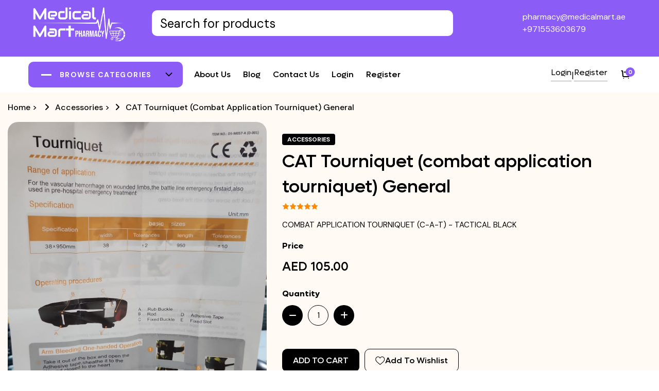

--- FILE ---
content_type: text/html; charset=UTF-8
request_url: https://www.medicalmart.ae/product/cat-tourniquet
body_size: 10758
content:

<!doctype html>
<html class="no-js" lang="en">

<head>

	<title>Buy CAT Tourniquet (combat application tourniquet) General  Online in Dubai, Abudhabi,Sharjah & Ajman, UAE | Medicalmart Pharmacy</title>
	<meta name="title" content="Buy CAT Tourniquet (combat application tourniquet) General  Online in Dubai, Abudhabi,Sharjah & Ajman, UAE | Medicalmart Pharmacy">

	<meta name="description" content="CAT Tourniquet,COMBAT APPLICATION TOURNIQUET (C-A-T) - TACTICAL BLACK">
	<meta name="keywords" content="CAT Tourniquet,COMBAT APPLICATION TOURNIQUET (C-A-T) - TACTICAL BLACK">
	<meta property="og:title" content="Buy CAT Tourniquet (combat application tourniquet) General  Online in Dubai, Abudhabi,Sharjah & Ajman, UAE | Medicalmart Pharmacy"/>
	<meta property="og:locale" content="en_US"/>
	<meta property="og:type" content="website"/>
	<meta property="og:description" content="CAT Tourniquet,COMBAT APPLICATION TOURNIQUET (C-A-T) - TACTICAL BLACK"/>
	<meta property="og:url" content="https://www.medicalmart.ae/product/cat-tourniquet"/>
	<meta property="og:site_name" content="Medicalmart Pharmacy"/>
	<meta name="twitter:card" content="summary"/>
	<meta name="twitter:description" content="CAT Tourniquet,COMBAT APPLICATION TOURNIQUET (C-A-T) - TACTICAL BLACK"/>
	<meta name="twitter:title" content="Buy CAT Tourniquet (combat application tourniquet) General  Online in Dubai, Abudhabi,Sharjah & Ajman, UAE | Medicalmart Pharmacy"/>
	<meta charset="UTF-8">
<meta http-equiv="x-ua-compatible" content="ie=edge">

<meta name="author" content="Medicalmart Pharmacy">
<meta name="viewport" content="width=device-width, initial-scale=1.0">

<meta name="google-site-verification"
	  content="2FNs5cuU_JOqawA2qb1FDqOwtnGv9SuOZBmULfnaHBA">

<link rel="canonical" href="https://www.medicalmart.ae/product/cat-tourniquet"/>

<!-- Favicon -->
<link rel="shortcut icon" type="image/x-icon"
	  href="https://www.medicalmart.ae/assets/storefront/images/site/favicon.png">

<!-- all css here -->
<!-- STYLESHEETS -->
	<link rel="stylesheet" type="text/css" href="https://www.medicalmart.ae/assets/storefront//vendor/magnific-popup/magnific-popup.min.css?v=0.000013">
	<link rel="stylesheet" type="text/css" href="https://www.medicalmart.ae/assets/storefront//vendor/bootstrap-select/dist/css/bootstrap-select.min.css?v=0.000013">
	<link rel="stylesheet" type="text/css" href="https://www.medicalmart.ae/assets/storefront//vendor/swiper/swiper-bundle.min.css?v=0.000013">
	<link rel="stylesheet" type="text/css" href="https://www.medicalmart.ae/assets/storefront//vendor/animate/animate.css?v=0.000013">
	<link rel="stylesheet" type="text/css" href="https://www.medicalmart.ae/assets/storefront//vendor/lightgallery/dist/css/lightgallery.css?v=0.000013" >
    <link rel="stylesheet" type="text/css" href="https://www.medicalmart.ae/assets/storefront//vendor/lightgallery/dist/css/lg-thumbnail.css?v=0.000013">
    <link rel="stylesheet" type="text/css" href="https://www.medicalmart.ae/assets/storefront//vendor/lightgallery/dist/css/lg-zoom.css?v=0.000013">
    <link
	href="https://www.medicalmart.ae/assets/storefront/vendors/sweetalert2/dist/sweetalert2.min.css?v=0.000013"
	rel="stylesheet" type="text/css"/>
	<link rel="stylesheet" type="text/css" href="https://www.medicalmart.ae/assets/storefront//css/style.css?v=0.000013">
	<link class="skin" type="text/css" rel="stylesheet" href="https://www.medicalmart.ae/assets/storefront//css/skin/skin-1.css?v=0.000013">
	<link rel="stylesheet" type="text/css" href="https://www.medicalmart.ae/assets/storefront//css/custom.css?v=0.000013">

<!-- GOOGLE FONTS-->
<link rel="preconnect" href="https://fonts.googleapis.com">
<link rel="preconnect" href="https://fonts.gstatic.com" crossorigin>
<link
	href="https://fonts.googleapis.com/css2?family=DM+Sans:wght@400;500;700&family=Roboto:wght@100;300;400;500;700;900&display=swap"
	rel="stylesheet">


</head>

<body class="product-page">
<div class="page-wraper">


	<!-- Google Tag Manager (noscript) -->
<noscript>
	<iframe src="https://www.googletagmanager.com/ns.html?id=GTM-53RN23S" height="0" width="0"
			style="display:none;visibility:hidden"></iframe>
</noscript>
<!-- End Google Tag Manager (noscript) -->






	<!-- Header -->
	<header class="site-header mo-left header style-2">
		<!-- Main Header -->
		<div class="header-info-bar">
			<div class="container clearfix">
				<!-- Website Logo -->
				<div class="logo-header logo-dark">
					<a href="https://www.medicalmart.ae/"><img  src="https://www.medicalmart.ae/assets/storefront/images/site/logo-white.png"
																				 alt="Medicalmart Pharmacy"/></a>
				</div>

				<!-- EXTRA NAV -->
				<div class="extra-nav d-md-flex m-l15 mobile-nav-bar">
					<div class="extra-cell">
						<ul class="navbar-nav header-right m-0">
							<li class="nav-item info-box ">
								<div class="nav-link">
									<div class="dz-icon">
										<svg xmlns="http://www.w3.org/2000/svg" viewBox="0 0 512 512" style="enable-background:new 0 0 512 512" xml:space="preserve"><path style="fill:#3cc" d="M489.343 210.251c-4.827-105.317-92.01-189.513-198.498-189.513h-69.689c-106.488 0-193.67 84.197-198.498 189.513C9.495 214.747 0 227.228 0 241.894v78.61c0 18.436 15 33.436 33.437 33.436h60.996c6.075 0 11-4.925 11-11V219.458c0-6.075-4.925-11-11-11H44.789c5.699-92.338 82.618-165.72 176.366-165.72h69.689c93.749 0 170.667 73.381 176.366 165.72h-49.644c-6.075 0-11 4.925-11 11V342.94c0 6.075 4.925 11 11 11h60.996c18.436 0 33.436-15 33.436-33.436v-78.61c.002-14.666-9.493-27.147-22.655-31.643zM83.433 331.94H33.437c-6.306 0-11.437-5.13-11.437-11.436v-78.61c0-6.306 5.131-11.436 11.437-11.436h49.996V331.94zM490 320.504c0 6.306-5.131 11.436-11.436 11.436h-49.996V230.458h49.996c6.306 0 11.436 5.13 11.436 11.436v78.61z"/><path d="M256 491.262a11.001 11.001 0 0 1-8.402-3.9l-52.108-61.671h-74.566c-20.673 0-37.491-16.818-37.491-37.49V188.049c0-20.673 16.818-37.491 37.491-37.491h270.154c20.672 0 37.49 16.818 37.49 37.491V388.2c0 20.672-16.818 37.49-37.49 37.49h-74.566l-52.108 61.671a11.006 11.006 0 0 1-8.404 3.901zM120.923 172.558c-8.542 0-15.491 6.949-15.491 15.491V388.2c0 8.541 6.949 15.49 15.491 15.49h79.673c3.238 0 6.312 1.427 8.402 3.9L256 463.218l47.002-55.627a10.998 10.998 0 0 1 8.402-3.9h79.673c8.541 0 15.49-6.949 15.49-15.49V188.049c0-8.542-6.949-15.491-15.49-15.491H120.923z"/><path d="M193.81 259.09c-8.663.084-14.039-9.956-9.139-17.11 4.134-6.475 14.16-6.434 18.29 0 4.892 7.164-.483 17.196-9.151 17.11zM311.729 259.09c-7.629.166-13.258-8.219-10.16-15.21 3.614-8.972 16.705-8.978 20.31 0 3.113 6.979-2.526 15.376-10.15 15.21zM256 352.204c-25.31 0-50.619-10.009-73.192-30.028-4.545-4.03-4.962-10.982-.931-15.528 4.029-4.545 10.982-4.962 15.528-.931 36.689 32.536 80.501 32.538 117.19 0 4.547-4.031 11.497-3.614 15.528.931 4.031 4.546 3.614 11.498-.931 15.528-22.572 20.019-47.882 30.028-73.192 30.028z"/></svg>
									</div>
									<div class="info-content">
<!--										<span>24/7 SUPPORT</span>-->
										<span>
<!--											Contact at -->
											<a href="mailto:pharmacy@medicalmart.ae">
											    <i class="fa fa-envelope d-md-none d-block"></i>

												pharmacy@medicalmart.ae</a></span>
										<span>
<!--											Call at -->
											<a href="tel:+971553603679">
													<i class="fa fa-phone d-md-none d-block"></i>
												+971553603679</a></span>
									</div>
								</div>
							</li>
						</ul>
					</div>
				</div>

				<!-- header search nav -->
				<!-- header search nav -->
				<div class="header-search-nav search-container">
					<form class="header-item-search">
						<div class="input-group search-input-group">

							<input type="text" class="form-control search-input ui-autocomplete-input" aria-label="Text input with dropdown button" id="product_search" placeholder="Search for products">
						<!--	<button class="btn" type="button">
								<i class="iconly-Light-Search text-secondary"></i>
							</button>-->
						</div>
						<div class="search-results-holder">
									<div class="search_results">
									    </div> </div>
					</form>
				</div>
			</div>
		</div>
		<!-- Main Header End -->

		<!-- Main Header -->
		<div class="sticky-header main-bar-wraper navbar-expand-lg">
			<div class="main-bar clearfix">
			    
			    
				<div class="container clearfix d-lg-flex d-block">
					<!-- Website Logo -->
					<div class="logo-header logo-dark">
						<a href="https://www.medicalmart.ae/"><img  src="https://www.medicalmart.ae/assets/storefront/images/site/logo.webp"
																  alt="Medicalmart Pharmacy" /></a>
					</div>

					<!-- Nav Toggle Button -->
					<button class="navbar-toggler collapsed navicon justify-content-end" type="button" data-bs-toggle="collapse" data-bs-target="#navbarNavDropdown" aria-controls="navbarNavDropdown" aria-expanded="false" aria-label="Toggle navigation">
						<span></span>
						<span></span>
						<span></span>
					</button>
						<a href="https://www.medicalmart.ae/booking/cart" class="nav-link cart-btn mobile-cart-btn"  data-bs-toggle="offcanvas" data-bs-target="#offcanvasRight" aria-controls="offcanvasRight">
										
										<i class="iconly-Broken-Buy"></i>
										<span class="badge badge-circle">0</span>
									</a>
					

					<!-- Main Nav -->
					<div class="header-nav w3menu navbar-collapse collapse justify-content-start" id="navbarNavDropdown">
						<div class="logo-header">
							<a href="https://www.medicalmart.ae/"><img  src="https://www.medicalmart.ae/assets/storefront/images/site/logo.webp"
																				 alt="Medicalmart Pharmacy"></a>
						</div>
						<div class="browse-category-menu">
							<a href="javascript:void(0);" class="category-btn">
								<div class="category-menu me-3">
									<span></span>
									<span></span>
									<span></span>
								</div>
								<span class="category-btn-title">
									Browse Categories
								</span>
								<span class="toggle-arrow ms-auto">
									<i class="icon feather icon-chevron-down"></i>
								</span>
							</a>
							<div class="category-menu-items">
								<ul class="nav navbar-nav">

								
									<li class="has-mega-menu cate-drop">
										<a href="https://www.medicalmart.ae/category/nursing-supplies-and-equipment">
											<i class="icon feather icon-arrow-right"></i>
											<span>Nursing Supplies and Equipment</span>
											
											<span class="menu-icon">
												<i class="icon feather icon-chevron-right"></i>
											</span>

																					</a>


									

<ul class="sub-menu">

																												<li><a
																href="https://www.medicalmart.ae/category/airway-and-respiratory">Airway and Respiratory</a>
															</li>															<li><a
																href="https://www.medicalmart.ae/category/woundcare">Woundcare</a>
															</li>															<li><a
																href="https://www.medicalmart.ae/category/disposables">Disposables</a>
															</li>															<li><a
																href="https://www.medicalmart.ae/category/tracheostomy-supplies-and-equipment">Tracheostomy Supplies and Equipment</a>
															</li>															<li><a
																href="https://www.medicalmart.ae/category/incontinence-supplies-and-equipment">Incontinence Supplies and Equipment</a>
															</li>															<li><a
																href="https://www.medicalmart.ae/category/oral-swab">Oral swab</a>
															</li>															<li><a
																href="https://www.medicalmart.ae/category/nutrition">Nutrition</a>
															</li>															<li><a
																href="https://www.medicalmart.ae/category/patient-transfer">Patient Transfer</a>
															</li>															<li><a
																href="https://www.medicalmart.ae/category/physiotherapy-equipment-">Physiotherapy Equipment</a>
															</li>															<li><a
																href="https://www.medicalmart.ae/category/infusion-therapy-1">Infusion Therapy</a>
															</li>															<li><a
																href="https://www.medicalmart.ae/category/uniform">Uniform</a>
															</li>															<li><a
																href="https://www.medicalmart.ae/category/colostomy-care">Colostomy Care</a>
															</li>															<li><a
																href="https://www.medicalmart.ae/category/compression-therapy">Compression Therapy</a>
															</li>												</ul>



																				</li>

									
									<li class="has-mega-menu cate-drop">
										<a href="https://www.medicalmart.ae/category/mobility-equipment">
											<i class="icon feather icon-arrow-right"></i>
											<span>Mobility Equipment</span>
											
											<span class="menu-icon">
												<i class="icon feather icon-chevron-right"></i>
											</span>

																					</a>


									

<ul class="sub-menu">

																												<li><a
																href="https://www.medicalmart.ae/category/heavy-duty-wheelchair">Heavy Duty Wheelchair</a>
															</li>															<li><a
																href="https://www.medicalmart.ae/category/reclining-wheelchair">Reclining Wheelchair</a>
															</li>															<li><a
																href="https://www.medicalmart.ae/category/pediatric-wheelchair">Pediatric Wheelchair</a>
															</li>															<li><a
																href="https://www.medicalmart.ae/category/commodes">Commodes &Amp; Bath Bench</a>
															</li>															<li><a
																href="https://www.medicalmart.ae/category/lightweight-wheelchair">Lightweight Wheelchair</a>
															</li>															<li><a
																href="https://www.medicalmart.ae/category/standard">Standard</a>
															</li>															<li><a
																href="https://www.medicalmart.ae/category/cushions">Cushions</a>
															</li>															<li><a
																href="https://www.medicalmart.ae/category/walking-sticks">Walkers & Walking Sticks</a>
															</li>												</ul>



																				</li>

									
									<li class="has-mega-menu cate-drop">
										<a href="https://www.medicalmart.ae/category/hospital-and-homecare-furniture">
											<i class="icon feather icon-arrow-right"></i>
											<span>Hospital and Homecare Furniture</span>
											
											<span class="menu-icon">
												<i class="icon feather icon-chevron-right"></i>
											</span>

																					</a>


									

<ul class="sub-menu">

																												<li><a
																href="https://www.medicalmart.ae/category/electric-bed">Electric Bed</a>
															</li>															<li><a
																href="https://www.medicalmart.ae/category/anti-decubitus-mattress">Anti-Decubitus Mattress</a>
															</li>															<li><a
																href="https://www.medicalmart.ae/category/manual-hospital-bed">Manual Hospital Bed</a>
															</li>															<li><a
																href="https://www.medicalmart.ae/category/ward-screen">Ward Screen</a>
															</li>															<li><a
																href="https://www.medicalmart.ae/category/bed-support">Bed support</a>
															</li>															<li><a
																href="https://www.medicalmart.ae/category/massage-bed">Massage Bed</a>
															</li>															<li><a
																href="https://www.medicalmart.ae/category/foot-stool">Foot Stool</a>
															</li>															<li><a
																href="https://www.medicalmart.ae/category/examination-couch">Examination Couch</a>
															</li>															<li><a
																href="https://www.medicalmart.ae/category/overbed-table">Overbed Table</a>
															</li>															<li><a
																href="https://www.medicalmart.ae/category/laboratory-equipment">Laboratory Equipment</a>
															</li>												</ul>



																				</li>

									
									<li class="has-mega-menu cate-drop">
										<a href="https://www.medicalmart.ae/category/diagnostic-tools-and-supplies">
											<i class="icon feather icon-arrow-right"></i>
											<span>Diagnostic Tools and Supplies</span>
											
											<span class="menu-icon">
												<i class="icon feather icon-chevron-right"></i>
											</span>

																					</a>


									

<ul class="sub-menu">

																												<li><a
																href="https://www.medicalmart.ae/category/electrocardiography-ecg-machine">Electrocardiography (Ecg) Machine</a>
															</li>															<li><a
																href="https://www.medicalmart.ae/category/infusion-pump">Infusion Pump</a>
															</li>															<li><a
																href="https://www.medicalmart.ae/category/syringepump">Syringe Pump</a>
															</li>															<li><a
																href="https://www.medicalmart.ae/category/ultrasound-machine">Ultrasound Machine</a>
															</li>															<li><a
																href="https://www.medicalmart.ae/category/vital-signs-monitor">Vital Signs Monitor</a>
															</li>															<li><a
																href="https://www.medicalmart.ae/category/patientmonitor">Patient Monitor</a>
															</li>															<li><a
																href="https://www.medicalmart.ae/category/stethoscope">Stethoscope</a>
															</li>															<li><a
																href="https://www.medicalmart.ae/category/thermometer">Thermometer</a>
															</li>															<li><a
																href="https://www.medicalmart.ae/category/health-monitoring">Health Monitoring</a>
															</li>															<li><a
																href="https://www.medicalmart.ae/category/otoscopes--auriscope">Otoscope / Auriscope</a>
															</li>															<li><a
																href="https://www.medicalmart.ae/category/breath-analyzer">Breath Analyzer</a>
															</li>															<li><a
																href="https://www.medicalmart.ae/category/scales">Scales</a>
															</li>															<li><a
																href="https://www.medicalmart.ae/category/hearing-aid">Hearing Aid</a>
															</li>															<li><a
																href="https://www.medicalmart.ae/category/autoclave">Autoclave</a>
															</li>															<li><a
																href="https://www.medicalmart.ae/category/laryngoscope">Laryngoscope</a>
															</li>												</ul>



																				</li>

									
									<li class="has-mega-menu cate-drop">
										<a href="https://www.medicalmart.ae/category/orthopedic-supports">
											<i class="icon feather icon-arrow-right"></i>
											<span>Orthopedic Supports</span>
																					</a>


																		</li>

									
									<li class="has-mega-menu cate-drop">
										<a href="https://www.medicalmart.ae/category/firstaid">
											<i class="icon feather icon-arrow-right"></i>
											<span>Firstaid</span>
											
											<span class="menu-icon">
												<i class="icon feather icon-chevron-right"></i>
											</span>

																					</a>


									

<ul class="sub-menu">

																												<li><a
																href="https://www.medicalmart.ae/category/defibrillator">Defibrillator</a>
															</li>															<li><a
																href="https://www.medicalmart.ae/category/firstaid-box">Firstaid Box</a>
															</li>															<li><a
																href="https://www.medicalmart.ae/category/disinfection">Disinfection</a>
															</li>															<li><a
																href="https://www.medicalmart.ae/category/cpr-accessories">CPR Accessories</a>
															</li>															<li><a
																href="https://www.medicalmart.ae/category/ambu-bag">Ambu Bag</a>
															</li>															<li><a
																href="https://www.medicalmart.ae/category/emergency-stretchers">Emergency Stretchers</a>
															</li>															<li><a
																href="https://www.medicalmart.ae/category/reflex-hammer">Reflex Hammer</a>
															</li>															<li><a
																href="https://www.medicalmart.ae/category/cohesive-bandage">Cohesive Bandage</a>
															</li>															<li><a
																href="https://www.medicalmart.ae/category/burn-dressing">Burn Dressing</a>
															</li>															<li><a
																href="https://www.medicalmart.ae/category/pain-relief">Pain Relief</a>
															</li>															<li><a
																href="https://www.medicalmart.ae/category/cpr-training">CPR Training</a>
															</li>															<li><a
																href="https://www.medicalmart.ae/category/cpr-training-manikins">CPR Training Manikins</a>
															</li>															<li><a
																href="https://www.medicalmart.ae/category/cpr-parts-and-accessories">CPR PARTS AND ACCESSORIES</a>
															</li>												</ul>



																				</li>

									
									<li class="has-mega-menu cate-drop">
										<a href="https://www.medicalmart.ae/category/medical-disposables">
											<i class="icon feather icon-arrow-right"></i>
											<span>Medical Disposables</span>
											
											<span class="menu-icon">
												<i class="icon feather icon-chevron-right"></i>
											</span>

																					</a>


									

<ul class="sub-menu">

																												<li><a
																href="https://www.medicalmart.ae/category/dressingkit">Dressingkit</a>
															</li>															<li><a
																href="https://www.medicalmart.ae/category/syringes">Syringes</a>
															</li>															<li><a
																href="https://www.medicalmart.ae/category/gloves">Gloves</a>
															</li>															<li><a
																href="https://www.medicalmart.ae/category/gastroenterology_187">Gastroenterology</a>
															</li>															<li><a
																href="https://www.medicalmart.ae/category/dental-disposables">Dental Disposables</a>
															</li>															<li><a
																href="https://www.medicalmart.ae/category/surgical-blade">Surgical Blade</a>
															</li>															<li><a
																href="https://www.medicalmart.ae/category/respiratory-disposables">Respiratory Disposables</a>
															</li>															<li><a
																href="https://www.medicalmart.ae/category/surgical-instruments">Surgical Instruments</a>
															</li>															<li><a
																href="https://www.medicalmart.ae/category/holloware">Holloware</a>
															</li>															<li><a
																href="https://www.medicalmart.ae/category/gauze-products">Gauze Products</a>
															</li>															<li><a
																href="https://www.medicalmart.ae/category/cloth-and-paper-disposables">Cloth and Paper Disposables</a>
															</li>															<li><a
																href="https://www.medicalmart.ae/category/medical-waste">Medical Waste</a>
															</li>															<li><a
																href="https://www.medicalmart.ae/category/spinal-needle">Spinal Needle</a>
															</li>															<li><a
																href="https://www.medicalmart.ae/category/mesotherapy">Mesotherapy</a>
															</li>															<li><a
																href="https://www.medicalmart.ae/category/hijama-therapy">Hijama Therapy</a>
															</li>															<li><a
																href="https://www.medicalmart.ae/category/enema">ENEMA</a>
															</li>															<li><a
																href="https://www.medicalmart.ae/category/prp-kit">PRP KIT</a>
															</li>												</ul>



																				</li>

									
									<li class="has-mega-menu cate-drop">
										<a href="https://www.medicalmart.ae/category/pharmacy">
											<i class="icon feather icon-arrow-right"></i>
											<span>PHARMACY</span>
											
											<span class="menu-icon">
												<i class="icon feather icon-chevron-right"></i>
											</span>

																					</a>


									

<ul class="sub-menu">

																												<li><a
																href="https://www.medicalmart.ae/category/otc">OTC</a>
															</li>															<li><a
																href="https://www.medicalmart.ae/category/hair-care-">HAIR CARE </a>
															</li>															<li><a
																href="https://www.medicalmart.ae/category/eyes-ears-nose-care-">EYES ,EARS & NOSE CARE </a>
															</li>															<li><a
																href="https://www.medicalmart.ae/category/sensual-care-">SENSUAL CARE </a>
															</li>															<li><a
																href="https://www.medicalmart.ae/category/common-symptoms-">COMMON SYMPTOMS </a>
															</li>															<li><a
																href="https://www.medicalmart.ae/category/cough-cold-flu-">COUGH ,COLD & FLU </a>
															</li>															<li><a
																href="https://www.medicalmart.ae/category/sun-care-">SUN CARE </a>
															</li>															<li><a
																href="https://www.medicalmart.ae/category/oral-care-">ORAL CARE </a>
															</li>															<li><a
																href="https://www.medicalmart.ae/category/women-care-">WOMEN CARE </a>
															</li>															<li><a
																href="https://www.medicalmart.ae/category/baby-mother-care-">BABY & MOTHER CARE </a>
															</li>															<li><a
																href="https://www.medicalmart.ae/category/bone-and-joint-care-">BONE AND JOINT CARE </a>
															</li>															<li><a
																href="https://www.medicalmart.ae/category/skin-care-">SKIN CARE </a>
															</li>															<li><a
																href="https://www.medicalmart.ae/category/smoking-control-">SMOKING CONTROL </a>
															</li>															<li><a
																href="https://www.medicalmart.ae/category/supplements-vitamins-">SUPPLEMENTS & VITAMINS </a>
															</li>															<li><a
																href="https://www.medicalmart.ae/category/liver-and-kidney-support-">LIVER AND KIDNEY SUPPORT </a>
															</li>												</ul>



																				</li>

									
									<li class="has-mega-menu cate-drop">
										<a href="https://www.medicalmart.ae/category/shoulder-support">
											<i class="icon feather icon-arrow-right"></i>
											<span>Shoulder Support</span>
																					</a>


																		</li>

									
									<li class="has-mega-menu cate-drop">
										<a href="https://www.medicalmart.ae/category/detergent">
											<i class="icon feather icon-arrow-right"></i>
											<span>DETERGENT</span>
																					</a>


																		</li>

									
								</ul>
							</div>
						</div>
						<ul class="nav navbar-nav">
							<li class="">
								<a href="https://www.medicalmart.ae/about_us"><span>About Us</span></a>
						</li>
							<li class="">
								<a href="https://www.medicalmart.ae/blog"><span>Blog</span></a>
							</li>
							<li class="">
								<a href="https://www.medicalmart.ae/contact_us"><span>Contact Us</span></a>
							</li>
									<li class="nav-item login-link">
									<a class="nav-link"  href="javascript:;" onclick="login();">
										Login
									</a>
                                   	</li>
							<li class="">
									<a class="nav-link"  href="javascript:;" onclick="register();">
										 Register
									</a>
								</li>
														</ul>
						<div class="dz-social-icon">
							<ul>
								<li><a class="fab fa-facebook-f" target="_blank" href="https://www.facebook.com/dexignzone"></a></li>
								<li><a class="fab fa-twitter" target="_blank" href="https://twitter.com/dexignzones"></a></li>
								<li><a class="fab fa-linkedin-in" target="_blank" href="https://www.linkedin.com/showcase/3686700/admin/"></a></li>
								<li><a class="fab fa-instagram" target="_blank" href="https://www.instagram.com/dexignzone/"></a></li>
							</ul>
						</div>
					</div>

					<!-- EXTRA NAV -->
					<div class="extra-nav site-login-nav">
						<div class="extra-cell">
							<ul class="header-right">

																<li class="nav-item login-link">
									<a class="nav-link"  href="javascript:;" onclick="login();">
										Login
									</a>
                                    <span class="link-seperator"> | </span>
									<a class="nav-link"  href="javascript:;" onclick="register();">
										 Register
									</a>
								</li>
																<li class="nav-item cart-link">
									<a href="https://www.medicalmart.ae/booking/cart" class="nav-link cart-btn"  data-bs-toggle="offcanvas" data-bs-target="#offcanvasRight" aria-controls="offcanvasRight">
										
										<i class="iconly-Broken-Buy"></i>
										<span class="badge badge-circle">0</span>
									</a>
								</li>
							</ul>
						</div>
					</div>

				</div>
			</div>
		</div>
		<!-- Main Header End -->


	</header>
	<!-- Header End -->
	




		<div class="product-details" itemscope itemtype="http://schema.org/Product">

		<meta itemprop="brand" content="">
		<!--		<meta itemprop="aggregateRating" content="--><!--">-->
		<meta itemprop="sku" content="MM-PRODUCT-1096">
		<meta itemprop="url" content="https://www.medicalmart.ae/product/cat-tourniquet">
		<meta itemprop="image" content="https://www.medicalmart.ae/assets/upload_images/product/thumb/1709011595_WhatsApp_Image_2024-02-27_at_9_25_08_AM.jpeg">
		<input type="hidden" id="category_id" value="185">
		<input type="hidden" id="product_id" value="1096">




	
	<div class="page-content bg-light">
		
		<div class="d-sm-flex justify-content-between container-fluid py-3">
			<nav aria-label="breadcrumb" class="breadcrumb-row">
				<ul class="breadcrumb mb-0">
					<li class="breadcrumb-item">	<a href="https://www.medicalmart.ae/">Home</a> ></li>
					<li class="breadcrumb-item">
					
					 					<a href="https://www.medicalmart.ae/category/accessories">Accessories</a>
					>
									</li><li class="breadcrumb-item">
									<a href="javascript:;">CAT Tourniquet (combat application tourniquet) General</a>
					</li>
				</ul>
			</nav>
		</div>
		
		<section class="content-inner py-0">
			<div class="container-fluid">
				<div class="row">
					<div class="col-xl-5 col-md-5">
						<div class="dz-product-detail sticky-top">
							<div class="swiper-btn-center-lr">
								<div class="swiper product-gallery-swiper2 rounded" >
									<div class="swiper-wrapper" id="lightgallery2">
									    									    
										<div class="swiper-slide">
											<div class="dz-media DZoomImage">
												<a class="mfp-link lg-item" href="https://www.medicalmart.ae/assets/upload_images/product/1709011595_WhatsApp_Image_2024-02-27_at_9_25_08_AM.jpeg" data-src="https://www.medicalmart.ae/assets/upload_images/product/1709011595_WhatsApp_Image_2024-02-27_at_9_25_08_AM.jpeg">
													<i class="feather icon-maximize dz-maximize top-left"></i>
												</a>
												<img src="https://www.medicalmart.ae/assets/upload_images/product/1709011595_WhatsApp_Image_2024-02-27_at_9_25_08_AM.jpeg" alt="image">
											</div>
										</div>
																		</div>
								</div>
								<div class="swiper product-gallery-swiper thumb-swiper-lg">
									<div class="swiper-wrapper">
									      										<div class="swiper-slide">
											<img src="https://www.medicalmart.ae/assets/upload_images/product/thumb/1709011595_WhatsApp_Image_2024-02-27_at_9_25_08_AM.jpeg" alt="image">
										</div>
																			</div>
								</div>
							</div>							
						</div>	
					</div>
					<div class="col-xl-7 col-md-7">
					
								<div class="dz-product-detail style-2 p-t20 ps-0">
									<div class="dz-content">
										<div class="dz-content-footer">
											<div class="dz-content-start">
												<span class="badge bg-secondary mb-2">Accessories</span>
												<h4 class="title mb-1" itemprop="name">CAT Tourniquet (combat application tourniquet) General</h4>
												<div class="review-num">
													<ul class="dz-rating me-2">
													    
													    	<li class="star-fill">
															<i class="flaticon-star-1"></i>
														</li>	<li class="star-fill">
															<i class="flaticon-star-1"></i>
														</li>	<li class="star-fill">
															<i class="flaticon-star-1"></i>
														</li>	<li class="star-fill">
															<i class="flaticon-star-1"></i>
														</li>	<li class="star-fill">
															<i class="flaticon-star-1"></i>
														</li>													
													</ul>
												<!--	<span class="text-secondary me-2">4.7 Rating</span>
													<a href="javascript:void(0);">(5 customer reviews)</a>-->
												</div>
											</div>
										</div>
										<p class="para-text">
										COMBAT APPLICATION TOURNIQUET (C-A-T) - TACTICAL BLACK										</p>
										
																					<div class="meta-content m-b20 d-flex align-items-end" itemprop="offers" itemscope
										 itemtype="http://schema.org/Offer">
										<meta itemprop="priceCurrency" content="AED">
										<meta itemprop="url" content="https://www.medicalmart.ae/product/cat-tourniquet">
										<link itemprop="availability" href="http://schema.org/InStock">
										  <div class="me-3" itemprop="price"
											 content="105.00">
    										<span class="form-label">Price</span>
    										<span class="price">AED 105.00</span>
    									</div>
											
										</div>
										
																				<div class="product-num">
											<div class="btn-quantity light d-xl-block d-sm-none d-none">
												<label class="form-label">Quantity</label>
												<input  type="text" value="1" id="product_qty" name="product_qty" class="quantity-input"/>
											</div>
										<!--	<div class="d-block">
												<label class="form-label">Size</label>
												<div class="btn-group product-size m-0">
													<input type="radio" class="btn-check" name="btnradio1" id="btnradio101" checked="">
													<label class="btn" for="btnradio101">S</label>
		
													<input type="radio" class="btn-check" name="btnradio1" id="btnradiol02">
													<label class="btn" for="btnradiol02">M</label>
		
													<input type="radio" class="btn-check" name="btnradio1" id="btnradiol03">
													<label class="btn" for="btnradiol03">L</label>
												</div>

											</div>-->
								<!--			<div class="meta-content">
												<label class="form-label">Color</label>
												<div class="d-flex align-items-center color-filter">
													<div class="form-check">
														<input class="form-check-input" type="radio" name="radioNoLabel" id="radioNoLabel21" value="#24262B" aria-label="..." checked>
														<span></span>
													</div>
													<div class="form-check">
														<input class="form-check-input" type="radio" name="radioNoLabel" id="radioNoLabel22" value="#8CB2D1" aria-label="...">
														<span></span>
													</div>
													<div class="form-check">
														<input class="form-check-input" type="radio" name="radioNoLabel" id="radioNoLabel23" value="#0D775E" aria-label="...">
														<span></span>
													</div>
													<div class="form-check">
														<input class="form-check-input" type="radio" name="radioNoLabel" id="radioNoLabel24" value="#FEC4C4" aria-label="...">
														<span></span>
													</div>
												</div>
											</div>-->
										</div>
										
																			<div class="btn-group cart-btn">
									    									<a class="btn btn-secondary text-uppercase" href="javascript:;"
												   onclick="add_to_cart('1096');">Add to
													Cart</a>
																		
									
																														
											
									<a href="javascript:;"
										 onclick="add_to_wishlist('1096','1');" class="btn btn-outline-secondary btn-icon">
										<svg width="19" height="17" viewBox="0 0 19 17" fill="none" xmlns="http://www.w3.org/2000/svg">
											<path d="M9.24805 16.9986C8.99179 16.9986 8.74474 16.9058 8.5522 16.7371C7.82504 16.1013 7.12398 15.5038 6.50545 14.9767L6.50229 14.974C4.68886 13.4286 3.12289 12.094 2.03333 10.7794C0.815353 9.30968 0.248047 7.9162 0.248047 6.39391C0.248047 4.91487 0.755203 3.55037 1.67599 2.55157C2.60777 1.54097 3.88631 0.984375 5.27649 0.984375C6.31552 0.984375 7.26707 1.31287 8.10464 1.96065C8.52734 2.28763 8.91049 2.68781 9.24805 3.15459C9.58574 2.68781 9.96875 2.28763 10.3916 1.96065C11.2292 1.31287 12.1807 0.984375 13.2197 0.984375C14.6098 0.984375 15.8885 1.54097 16.8202 2.55157C17.741 3.55037 18.248 4.91487 18.248 6.39391C18.248 7.9162 17.6809 9.30968 16.4629 10.7792C15.3733 12.094 13.8075 13.4285 11.9944 14.9737C11.3747 15.5016 10.6726 16.1001 9.94376 16.7374C9.75136 16.9058 9.50417 16.9986 9.24805 16.9986ZM5.27649 2.03879C4.18431 2.03879 3.18098 2.47467 2.45108 3.26624C1.71033 4.06975 1.30232 5.18047 1.30232 6.39391C1.30232 7.67422 1.77817 8.81927 2.84508 10.1066C3.87628 11.3509 5.41011 12.658 7.18605 14.1715L7.18935 14.1743C7.81021 14.7034 8.51402 15.3033 9.24654 15.9438C9.98344 15.302 10.6884 14.7012 11.3105 14.1713C13.0863 12.6578 14.6199 11.3509 15.6512 10.1066C16.7179 8.81927 17.1938 7.67422 17.1938 6.39391C17.1938 5.18047 16.7858 4.06975 16.045 3.26624C15.3152 2.47467 14.3118 2.03879 13.2197 2.03879C12.4197 2.03879 11.6851 2.29312 11.0365 2.79465C10.4585 3.24179 10.0558 3.80704 9.81975 4.20255C9.69835 4.40593 9.48466 4.52733 9.24805 4.52733C9.01143 4.52733 8.79774 4.40593 8.67635 4.20255C8.44041 3.80704 8.03777 3.24179 7.45961 2.79465C6.811 2.29312 6.07643 2.03879 5.27649 2.03879Z" fill="black"></path>
										</svg>
                                          Add To Wishlist									</a>
								</div>
								
										<div class="dz-info">
										<!--	<ul>
												<li><strong>SKU:</strong></li>
												<li>PRT584E63A</li>
											</ul>-->
											<ul>
												<li><strong>Category:</strong></li>
												<li><a href="shop-standard.html" itemprop="category"
											 content="Accessories">Accessories</a></li>												
																				
											</ul>
										<!--	<ul>
												<li><strong>Tags:</strong></li>
												<li><a href="shop-standard.html">Casual,</a></li>												
												<li><a href="shop-standard.html">Athletic,</a></li>												
												<li><a href="shop-standard.html">Workwear,</a></li>												
												<li><a href="shop-standard.html">Accessories,</a></li>												
											</ul>
											<ul class="social-icon">
												<li><strong>Share:</strong></li>
												<li>
													<a href="https://www.facebook.com/dexignzone" target="_blank">
														<i class="fa-brands fa-facebook-f"></i>
													</a>
												</li>
												<li>
													<a href="https://www.linkedin.com/showcase/3686700/admin/" target="_blank">
														<i class="fa-brands fa-linkedin-in"></i>
													</a>
												</li>
												<li>
													<a href="https://www.instagram.com/dexignzone/" target="_blank">
														<i class="fa-brands fa-instagram"></i>
													</a>
												</li>
												<li>
													<a href="https://twitter.com/dexignzones" target="_blank">
														<i class="fa-brands fa-twitter"></i>
													</a>
												</li>
											</ul>-->
										</div>
									</div>
							<!--		<div class="banner-social-media">
										<ul>
											<li>
												<a href="https://www.instagram.com/dexignzone/">Instagram</a>
											</li>
											<li>
												<a href="https://www.facebook.com/dexignzone">Facebook</a>
											</li>
											<li>
												<a href="https://twitter.com/dexignzones">twitter</a>
											</li>
										</ul>
									</div>-->
								</div>
						
					</div>
				</div>
			</div>
		</section>
		
		<section class="content-inner-3 pb-0"> 
			<div class="container">
				<div class="product-description">
					<div class="dz-tabs">					
						<ul class="nav nav-tabs center" id="myTab1" role="tablist">
							<li class="nav-item" role="presentation">
								<button class="nav-link active" id="home-tab" data-bs-toggle="tab" data-bs-target="#home-tab-pane" type="button" role="tab" aria-controls="home-tab-pane" aria-selected="true">Description</button>
							</li>
							<li class="nav-item" role="presentation">
								<button class="nav-link" id="profile-tab" data-bs-toggle="tab" data-bs-target="#profile-tab-pane" type="button" role="tab" aria-controls="profile-tab-pane" aria-selected="false">Reviews</button>
							</li>
						</ul>
						<div class="tab-content" id="myTabContent">
							<div class="tab-pane fade show active" id="home-tab-pane" role="tabpanel" aria-labelledby="home-tab" tabindex="0">
								<div class="detail-bx">
									<div itemprop="description">
										<p><ul><li>NEW Single Routing Buckle for faster application, decreased blood loss, effective slack removal, fewer windlass turns, and simplified training with single protocol application standards</li><li>Reinforced windlass rod with increased diameter for enhanced strength and aggressive ribbing for improved grip</li><li>Bilateral windlass clip for rapid windlass lock and bilateral buttress for added strength</li><li>Enhanced windlass strap changed to tactical gray and sonic welded to clip for constant contact providing safe windlass security and a place to document the application time</li><li>Reinforced stabilization plate with beveled contact bar</li><li>Pack:1 Pc</li></ul></p>
									</div>
								</div>
							
							</div>
							<div class="tab-pane fade" id="profile-tab-pane" role="tabpanel" aria-labelledby="profile-tab" tabindex="0">
							<a href="#">Be the first to write your review!</a>
							</div>
						</div>
					</div>
				</div>
			</div>
		</section>
		
		<section class="content-inner-1  overflow-hidden" >
			<div class="container" id="similar_products_container">
			
			</div>
		</section>
		
	</div>
	
	
	
	</div>
	<div id="similar_products_container">
		
<!-- product area end -->
	</div>
		
<!-- Footer -->
	<footer class="site-footer bg-light">
		<!-- Footer Top -->
		<div class="footer-top">
			<div class="container">
				<div class="row">
					<div class="col-xl-4 col-md-4 col-sm-4 col-6 wow fadeInUp" data-wow-delay="0.1s">
					    
					    <div>
					    							<h5 class="footer-title">Get in Touch</h5>

						<ul class="widget-address">
								<li>
									<p> 									
									
									
									
									
									
									
												
									<p>
								Medicalmart Pharmacy LLC,<br/>
            Shop No 02, Al Hudaiba,<br/>
            
            Al Hudaiba, Dubai,           
            UAE           <br/>
            PO Box - 125692          
            </p>
								</li>
								</ul>
								</div>
								<div>
									<h5 class="footer-title">Contact Us</h5>
									<ul>
								<li>
								<span>E-mail</span> : <a href="mailto:pharmacy@medicalmart.ae">  pharmacy@medicalmart.ae</a>
								</li>
								<li>
								<span>Phone</span> : <a href="tel:+971553603679"> +971553603679								</a>
								</li>
							</ul>
							</div>
					</div>
					<div class="col-xl-4 col-md-4 col-sm-4 col-6 wow fadeInUp" data-wow-delay="0.3s">
						<div class="widget widget_services">
							<h5 class="footer-title">Useful Links</h5>
							<ul>
							<li><a href="https://www.medicalmart.ae/about_us">About Us</a></li>
								<li><a
									href="https://www.medicalmart.ae/terms_and_conditions">Terms
										and Conditions</a></li>
								<li><a href="https://www.medicalmart.ae/return_policy">Return
										Policy</a></li>
								<li><a href="https://www.medicalmart.ae/contact_us">Contact
										Us</a></li>
								<li><a href="https://www.medicalmart.ae/sitemap">Sitemap</a></li>
								<!-- <li><a href="https://www.medicalmart.ae/help">Help Center</a></li> -->
								<li><a href="https://www.medicalmart.ae/faqs">FAQ's</a></li>
							</ul>
						</div>
					</div>
					<div class="col-xl-4 col-md-4 col-sm-6 wow fadeInUp" data-wow-delay="0.4s">
						<div class="widget widget_about me-2">
						
						
							<!--<div class="stores"><a href="javascript:void(0);">Dubai</a> <span class="divider">|</span><a href="javascript:void(0);">Abudhabi</a></li></div>-->
							
							<div class="dz-social-icon social-widget">
							    	<h6 class="title fw-medium text-capitalize">Connect with Us</h6>
							<ul>
								<li><a class="fab fa-facebook-f" target="_blank" href="https://www.facebook.com/medicalmart.uae/"></a></li>
								<li><a class="fab fa-twitter" target="_blank" href="https://twitter.com/medicalmartuae"></a></li>
								<li><a class="fab fa-youtube" target="_blank" href="https://www.youtube.com/channel/UC27g-Dlh253u30vDPaE8WKw?view_as=subscriber"></a></li>

								
								<li><a class="fab fa-linkedin-in" target="_blank" href="https://www.linkedin.com/in/medicalmartae/"></a></li>
								<li><a class="fab fa-pinterest" target="_blank" href="https://www.pinterest.com/MedicalMartuae"></a></li>
								<li><a class="fab fa-whatsapp" target="_blank" href="https://wa.me/+971553603679"></a></li>

							</ul>
						</div>
					
								<div class="subscribe_widget">
								<h6 class="title fw-medium text-capitalize">subscribe to our newsletter</h6>	
								<form class="dzSubscribe style-1" action="script/mailchamp.php" method="post">
									<div class="dzSubscribeMsg"></div>
									<div class="form-group">
										<div class="input-group mb-0">
											<input name="subscribe_email" required="required" type="email" class="form-control" placeholder="Your Email Address">
											<div class="input-group-addon">
												<button name="submit" value="Submit" type="submit" class="btn">
													<i class="icon feather icon-arrow-right"></i>
												</button>
											</div>
										</div>
									</div>
								</form>
							</div>
								
						</div>
					</div>
				
				
				</div>
			</div>
		</div>
		<!-- Footer Top End -->
		
		<!-- Footer Bottom -->
		<div class="footer-bottom">
			<div class="container">
				<div class="row fb-inner wow fadeInUp" data-wow-delay="0.1s">
					<div class="col-lg-12 col-md-12 text-center"> 
						<p class="copyright-text">©
						Copyright &copy; <a href="https://www.medicalmart.ae/">Medicalmart Pharmacy</a>
							<span class="current-year">2026</span>  . All Right Reserved.
						</p>
					</div>
				
				</div>
			</div>
		</div>
		<!-- Footer Bottom End -->
		
	</footer>
	<!-- Footer End -->
	
</div>



<script>
/*	document.addEventListener('click', function (e) {
		if (e.target.closest('a').innerText.includes('+971553603679')) {
			gtag('event', 'conversion', {
				'send_to': 'AW-823953648/oXWgCO3OztADEPCR8ogD'
			});
		}
	})
*/
</script>

<div class="modal fade common-modal style-1" role="dialog" aria-labelledby="commanModalCenterTitle" id="common_modal" data-bs-backdrop="static" data-bs-keyboard="false" tabindex="-1" aria-hidden="true">
	<div class="modal-dialog" role="document" id="modal_container"></div>
</div>

<input type="hidden" id="callback" value=""/>
<input type="hidden" id="site_url" value="https://www.medicalmart.ae/"/>
<input type="hidden" id="site_assets_url"
	   value="https://www.medicalmart.ae/assets/storefront/"/>
<!-- all js here -->

<!-- JAVASCRIPT FILES ========================================= -->
<script src="https://www.medicalmart.ae/assets/storefront/js/jquery.min.js?v=0.000013"></script><!-- JQUERY MIN JS -->
<script
	src="https://www.medicalmart.ae/assets/storefront/vendors/toaster/toastr.min.js?v=0.000013"
	type="text/javascript"></script>
<script
	src="https://www.medicalmart.ae/assets/storefront/vendors/jquery-ui-1.12.1/jquery-ui.js?v=0.000013"></script>
	
<script src="https://www.medicalmart.ae/assets/storefront/vendor/wow/wow.min.js?v=0.000013"></script><!-- WOW JS -->
<script src="https://www.medicalmart.ae/assets/storefront/vendor/bootstrap/dist/js/bootstrap.bundle.min.js?v=0.000013"></script><!-- BOOTSTRAP MIN JS -->
<script src="https://www.medicalmart.ae/assets/storefront/vendor/bootstrap-select/dist/js/bootstrap-select.min.js?v=0.000013"></script><!-- BOOTSTRAP SELECT MIN JS -->
<script src="https://www.medicalmart.ae/assets/storefront/vendor/bootstrap-touchspin/bootstrap-touchspin.js?v=0.000013"></script><!-- BOOTSTRAP TOUCHSPIN JS -->
<script src="https://www.medicalmart.ae/assets/storefront/vendor/swiper/swiper-bundle.min.js?v=0.000013"></script><!-- SWIPER JS -->
<script src="https://www.medicalmart.ae/assets/storefront/vendor/magnific-popup/magnific-popup.js?v=0.000013"></script><!-- MAGNIFIC POPUP JS -->
<script src="https://www.medicalmart.ae/assets/storefront/vendor/imagesloaded/imagesloaded.js?v=0.000013"></script><!-- IMAGESLOADED-->
<script src="https://www.medicalmart.ae/assets/storefront/vendor/masonry/masonry-4.2.2.js?v=0.000013"></script><!-- MASONRY -->
<script src="https://www.medicalmart.ae/assets/storefront/vendor/masonry/isotope.pkgd.min.js?v=0.000013"></script><!-- ISOTOPE -->
<script src="https://www.medicalmart.ae/assets/storefront/vendor/countdown/jquery.countdown.js?v=0.000013"></script><!-- COUNTDOWN FUCTIONS  -->
<script src="https://www.medicalmart.ae/assets/storefront/vendor/wnumb/wNumb.js?v=0.000013"></script><!-- WNUMB -->
<script src="https://www.medicalmart.ae/assets/storefront/vendor/nouislider/nouislider.min.js?v=0.000013"></script><!-- NOUSLIDER MIN JS-->
<script src="https://www.medicalmart.ae/assets/storefront/vendor/slick/slick.min.js?v=0.000013"></script><!-- CAROUSEL MIN JS -->
<script src="https://www.medicalmart.ae/assets/storefront/vendor/lightgallery/dist/lightgallery.min.js?v=0.000013"></script>
<script src="https://www.medicalmart.ae/assets/storefront/vendor/group-slide/group-loop.js?v=0.000013"></script><!-- group JS -->
<script src="https://www.medicalmart.ae/assets/storefront/vendor/lightgallery/dist/plugins/thumbnail/lg-thumbnail.min.js?v=0.000013"></script>
<script src="https://www.medicalmart.ae/assets/storefront/vendor/lightgallery/dist/plugins/zoom/lg-zoom.min.js?v=0.000013"></script>
<script src="https://www.medicalmart.ae/assets/storefront/js/dz.carousel.js?v=0.000013"></script><!-- DZ CAROUSEL JS -->
<script src="https://www.medicalmart.ae/assets/storefront/js/dz.ajax.js?v=0.000013"></script><!-- AJAX -->
<script src="https://www.medicalmart.ae/assets/storefront/js/custom.js?v=0.000013"></script><!-- CUSTOM JS -->
<script
	src="https://www.medicalmart.ae/assets/storefront/vendors/sweetalert2/dist/sweetalert2.all.min.js?v=0.000013"></script>

<script src="https://cdn.jsdelivr.net/npm/jquery-validation@1.19.5/dist/jquery.validate.min.js"></script>
<script
	src="https://www.medicalmart.ae/assets/storefront/js/pages/common_scripts.js?v=0.000013"
	type="text/javascript"></script>
<script
	src="https://www.medicalmart.ae/assets/storefront/js/pages/login.js?v=0.000013"
	type="text/javascript"></script>
<script src="//code.tidio.co/ryxtcev6brk5rdwbt0yw1ql2wmq8u0zc.js" async></script>
<!-- CHAT CODE -->
<!--<script src="//code.tidio.co/ryxtcev6brk5rdwbt0yw1ql2wmq8u0zc.js" async>
</script>-->

<script src="https://www.medicalmart.ae/assets/storefront/js/pages/product_details.js?0.000013"></script>
</body>

</html>


--- FILE ---
content_type: text/css
request_url: https://www.medicalmart.ae/assets/storefront//css/custom.css?v=0.000013
body_size: 952
content:
:root {
  --header-invert: #FFF;
}
.category-menu-items{
  display: none;
}
.nav-link.cart-btn.mobile-cart-btn{
    display: none;
}
.header-nav .user-link,.header-nav  .wishlist-link{
    display: none;
}

@media only screen and (max-width: 1480px) and (min-width: 992px) {
	.site-header .extra-nav .extra-cell .login-link {
		display: flex !important;
		gap : 10px;
	}
}
@media only screen and (max-width: 991px) {
    .browse-category-menu .category-btn{
        display: none;
    }
    .browse-category-menu .category-menu-items{
      display: block !important;
      position : static !important;
      width: 100%;
    }
    .site-header .nav-link.cart-btn.mobile-cart-btn{
        display: block !important;
        float: right;
        position: relative;
        margin: 0.5rem;
    }
   .site-header .nav-link.cart-btn.mobile-cart-btn .iconly-Broken-Buy{
       font-size: 2.5rem;
       margin: 0.5rem;
   }
   
   .site-header .nav-link.cart-btn.mobile-cart-btn .badge.badge-circle {
    border-radius: 50%;
    position: absolute;
    right: 0;
    }
    .browse-category-menu .site-login-nav{
        display: none;
    }
    .category-menu-items .sub-menu {
        margin-left: 2rem !important;
    }
    .search-input-group, .header-item-search{
        margin-left: 0 !important;
    }
    .header-nav .user-link,.header-nav  .wishlist-link{
        display: block !important;
    }
    
    
    .blog-slideshow .swiper-slide .banner-item {
        background-size: contain !important;
    }
}

footer .footer-logo{
    margin-bottom: 0;
}    

.footer-top .stores {
    padding: 0 0.5rem;
}
.footer-top .stores .divider{
    padding: 0 0.5rem;
}
.footer-top .subscribe_widget{
    width : 80%;
    margin-top : 1rem;
}
.product-thumb{
    width : 100%;
    height : 250px;
    background-size: cover;
    background-repeat: no-repeat;
    background-position: center;
}

.category-thumb{
    width : 100%;
    height : 200px;
    background-size: cover;
    background-repeat: no-repeat;
    background-position: center;
}
.shop-card.style-7 .dz-content .title{
    line-height: 1.5em;               /* Set line height */
    height: 3em;                 /* 1.5em x 2 lines = 3em */
    overflow: hidden;
    display: -webkit-box;
   -webkit-line-clamp: 2;           /* Show 2 lines only */
   -webkit-box-orient: vertical;
    text-overflow: ellipsis;
}
.site-header .extra-nav .extra-cell .nav-link .info-content a {
    justify-content: left;
    line-height: 1.5rem;
    font-size: 1rem;
    color : var(--header-invert);
    font-weight : 300;
}
.site-header.style-2 .main-bar .browse-category-menu .category-btn .category-btn-title {
    color: var(--header-invert);
}
.site-header.style-2 .main-bar .browse-category-menu .category-btn .category-menu span {
    background: var(--header-invert);
}

.shop-card {
    margin: 1rem 0;
}

.common-modal .btn-close {
    margin: 0px;
    position: absolute;
    right: 0;
    background-color: var(--secondary) !important;
    top: 0;
    color: white;
    font-weight: 100;
    text-shadow: none;
    opacity: 1;
    font-size: 24px;
    padding: 0px;
    height: 40px;
    line-height: 1;
    z-index: 1;
    width: 40px;
    border: 0px;
    border-radius: 0px;
    background: transparent;
}
.swiper-slide .banner-item {
    height: 415px;
    background-repeat: no-repeat !important;
    background-position: center center !important;
    background-size: cover !important;
}
.category-wrapper .shop-card .dz-media,.category-slide .shop-card .dz-media{
    border : 1px solid #EEE;
    background: #FFF;
    box-shadow: 6px 0px 30px 0 rgba(82, 48, 0, 0.13);
}


.search-container {
	vertical-align: middle;
	width: 50%;
	padding: 20px 0;
	float: left;
}

.search-results-holder {
	width: 100%;
	position: relative;
}

.search_results {
	position: absolute;
	z-index: 4444;
	background: #FFF;
	width: 100%;
	top: 0;
}

.search-container .search-item {
	padding: 0.5rem;
}

.site-header.style-2 .search-input {
	/*border: 1px solid #CCC;
	display: block;
	background: transparent;
	border-radius: 4px;*/
	font-size: 1.5rem;
	padding: 0.5rem 1rem;
	width : 100%;
}
.search-container .search-item:hover {
	background: var(--primary);
	color: #FFF;
}

.search-container .search_results {
	box-shadow: 0 6px 16px rgba(0, 0, 0, 0.13);
}

.search-container .search-item a {
	display: block;
	font-size: 1.1rem;
	padding: 0.5rem 0.5rem;
}

.search-container .search-item:hover a {
	color: var(--white) !important;
}
.header-item-search{
    position: static;
    display: block;
    width : 100%;
    height: auto !important;
    margin-bottom: 0 !important;
    margin-left: 60px;
}
.address-card .account-address-box {
    height: 70%;
}
.category-slide{
    height: 300px;
    overflow: hidden;
    margin: 1rem 0;
}
.category-slide .category-thumb{
    background: #FFF;
    border-radius: 1rem;
    box-shadow: 6px 0px 30px 0 rgba(82, 48, 0, 0.13);
    background-size: cover;
    background-repeat: no-repeat;
    background-position: center;
}
.category-slide .sub-content{
    display: none;
    padding: 0 1rem;
}
.category-slide .title{
   text-align: center;
}
.category-slide.category-select .category-thumb{
    width: 50%;
    height: 100px;
    margin: 0 auto;
    transition: width 0.5s ease, height 0.5s ease;
}
.category-slide.category-select .sub-content{
    display: block;
    border-top : 1px solid #EEE;
    transition: height 0.5s ease;
}
.section-bg-2{
    background: #EEE;
    padding: 2rem 0;
    margin: 0 0 2rem 0;
}

@media only screen and (max-width: 1200px) and (min-width: 991px) {
    .search-container {
	    width: 45%;
    }

}  
@media only screen and (max-width: 990px) {
    .link-seperator {
    	display: none;
    }
    .login-link .nav-link{
        margin-bottom: 1rem;
    }
}


--- FILE ---
content_type: text/css
request_url: https://www.medicalmart.ae/assets/storefront//icons/iconly/index.min.css
body_size: 1830
content:
@font-face{font-family:iconly;src:url('iconly.eot');src:url('iconly.eot') format('embedded-opentype'),url('iconly.ttf') format('truetype'),url('iconly.woff') format('woff'),url('iconly.svg') format('svg');font-weight:400;font-style:normal;font-display:block}[class*=" iconly-"],[class^=iconly-]{font-family:iconly!important;speak:never;font-style:normal;font-weight:400;font-variant:normal;text-transform:none;line-height:1;font-size:24px;-webkit-font-smoothing:antialiased;-moz-osx-font-smoothing:grayscale}.iconly-Light-Activity:before{content:"\eb14"}.iconly-Light-AddUser:before{content:"\eb15"}.iconly-Light-ArrowDown:before{content:"\eb16"}.iconly-Light-ArrowDownSquare:before{content:"\eb17"}.iconly-Light-ArrowLeft:before{content:"\eb18"}.iconly-Light-ArrowLeftSquare:before{content:"\eb19"}.iconly-Light-ArrowRight:before{content:"\eb1a"}.iconly-Light-ArrowRightSquare:before{content:"\eb1b"}.iconly-Light-ArrowUp:before{content:"\eb1c"}.iconly-Light-ArrowUpSquare:before{content:"\eb1d"}.iconly-Light-Bag:before{content:"\eb1e"}.iconly-Light-Bag2:before{content:"\eb1f"}.iconly-Light-Bookmark:before{content:"\eb20"}.iconly-Light-Buy:before{content:"\eb21"}.iconly-Light-Calendar:before{content:"\eb22"}.iconly-Light-Call:before{content:"\eb23"}.iconly-Light-Calling:before{content:"\eb24"}.iconly-Light-CallMissed:before{content:"\eb25"}.iconly-Light-CallSilent:before{content:"\eb26"}.iconly-Light-Camera:before{content:"\eb27"}.iconly-Light-CaretDown:before{content:"\eb28"}.iconly-Light-CaretLeft:before{content:"\eb29"}.iconly-Light-CaretRight:before{content:"\eb2a"}.iconly-Light-CaretUp:before{content:"\eb2b"}.iconly-Light-Category:before{content:"\eb2c"}.iconly-Light-Chart:before{content:"\eb2d"}.iconly-Light-Chat:before{content:"\eb2e"}.iconly-Light-ChevronDown:before{content:"\eb2f"}.iconly-Light-ChevronDownCircle:before{content:"\eb30"}.iconly-Light-ChevronLeft:before{content:"\eb31"}.iconly-Light-ChevronLeftCircle:before{content:"\eb32"}.iconly-Light-ChevronRight:before{content:"\eb33"}.iconly-Light-ChevronRightCircle:before{content:"\eb34"}.iconly-Light-ChevronUp:before{content:"\eb35"}.iconly-Light-ChevronUpCircle:before{content:"\eb36"}.iconly-Light-CloseSquare:before{content:"\eb37"}.iconly-Light-Danger:before{content:"\eb38"}.iconly-Light-Delete:before{content:"\eb39"}.iconly-Light-Discount:before{content:"\eb3a"}.iconly-Light-Discovery:before{content:"\eb3b"}.iconly-Light-Document:before{content:"\eb3c"}.iconly-Light-Download:before{content:"\eb3d"}.iconly-Light-Edit:before{content:"\eb3e"}.iconly-Light-EditSquare:before{content:"\eb3f"}.iconly-Light-Filter:before{content:"\eb40"}.iconly-Light-Filter2:before{content:"\eb41"}.iconly-Light-Folder:before{content:"\eb42"}.iconly-Light-Game:before{content:"\eb43"}.iconly-Light-Graph:before{content:"\eb44"}.iconly-Light-Heart:before{content:"\eb45"}.iconly-Light-Heart2:before{content:"\eb46"}.iconly-Light-Hide:before{content:"\eb47"}.iconly-Light-Home:before{content:"\eb48"}.iconly-Light-Image:before{content:"\eb49"}.iconly-Light-Image2:before{content:"\eb4a"}.iconly-Light-InfoCircle:before{content:"\eb4b"}.iconly-Light-InfoSquare:before{content:"\eb4c"}.iconly-Light-Location:before{content:"\eb4d"}.iconly-Light-Lock:before{content:"\eb4e"}.iconly-Light-Login:before{content:"\eb4f"}.iconly-Light-Logout:before{content:"\eb50"}.iconly-Light-Message:before{content:"\eb51"}.iconly-Light-MoreCircle:before{content:"\eb52"}.iconly-Light-MoreSquare:before{content:"\eb53"}.iconly-Light-Notification:before{content:"\eb54"}.iconly-Light-Paper:before{content:"\eb55"}.iconly-Light-PaperDownload:before{content:"\eb56"}.iconly-Light-PaperFail:before{content:"\eb57"}.iconly-Light-PaperNegative:before{content:"\eb58"}.iconly-Light-PaperPlus:before{content:"\eb59"}.iconly-Light-PaperUpload:before{content:"\eb5a"}.iconly-Light-Password:before{content:"\eb5b"}.iconly-Light-People:before{content:"\eb5c"}.iconly-Light-Play:before{content:"\eb5d"}.iconly-Light-Plus:before{content:"\eb5e"}.iconly-Light-Scan:before{content:"\eb5f"}.iconly-Light-Search:before{content:"\eb60"}.iconly-Light-Send:before{content:"\eb61"}.iconly-Light-Setting:before{content:"\eb62"}.iconly-Light-ShieldDone:before{content:"\eb63"}.iconly-Light-ShieldFail:before{content:"\eb64"}.iconly-Light-Show:before{content:"\eb65"}.iconly-Light-Star:before{content:"\eb66"}.iconly-Light-Swap:before{content:"\eb67"}.iconly-Light-Ticket:before{content:"\eb68"}.iconly-Light-TicketStar:before{content:"\eb69"}.iconly-Light-TickSquare:before{content:"\eb6a"}.iconly-Light-TimeCircle:before{content:"\eb6b"}.iconly-Light-TimeSquare:before{content:"\eb6c"}.iconly-Light-TwoUsers:before{content:"\eb6d"}.iconly-Light-Unlock:before{content:"\eb6e"}.iconly-Light-Upload:before{content:"\eb6f"}.iconly-Light-User:before{content:"\eb70"}.iconly-Light-Video:before{content:"\eb71"}.iconly-Light-Voice:before{content:"\eb72"}.iconly-Light-Voice2:before{content:"\eb73"}.iconly-Light-VolumeDown:before{content:"\eb74"}.iconly-Light-VolumeOff:before{content:"\eb75"}.iconly-Light-VolumeUp:before{content:"\eb76"}.iconly-Light-Wallet:before{content:"\eb77"}.iconly-Light-Work:before{content:"\eb78"}.iconly-Curved-Activity:before{content:"\e900"}.iconly-Curved-AddUser:before{content:"\e901"}.iconly-Curved-ArrowDown:before{content:"\e902"}.iconly-Curved-ArrowDownSquare:before{content:"\e903"}.iconly-Curved-ArrowLeft:before{content:"\e904"}.iconly-Curved-ArrowLeftSquare:before{content:"\e905"}.iconly-Curved-ArrowRight:before{content:"\e906"}.iconly-Curved-ArrowRightSquare:before{content:"\e907"}.iconly-Curved-ArrowUp:before{content:"\e908"}.iconly-Curved-ArrowUpSquare:before{content:"\e909"}.iconly-Curved-Bag:before{content:"\e90a"}.iconly-Curved-Bag2:before{content:"\e90b"}.iconly-Curved-Bookmark:before{content:"\e90c"}.iconly-Curved-Buy:before{content:"\e90d"}.iconly-Curved-Calendar:before{content:"\e90e"}.iconly-Curved-Call:before{content:"\e90f"}.iconly-Curved-Calling:before{content:"\e910"}.iconly-Curved-CallMissed:before{content:"\e911"}.iconly-Curved-CallSilent:before{content:"\e912"}.iconly-Curved-Camera:before{content:"\e913"}.iconly-Curved-CaretDown:before{content:"\e914"}.iconly-Curved-CaretLeft:before{content:"\e915"}.iconly-Curved-CaretRight:before{content:"\e916"}.iconly-Curved-CaretUp:before{content:"\e917"}.iconly-Curved-Category:before{content:"\e918"}.iconly-Curved-Chart:before{content:"\e919"}.iconly-Curved-Chat:before{content:"\e91a"}.iconly-Curved-ChevronDown:before{content:"\e91b"}.iconly-Curved-ChevronDownCircle:before{content:"\e91c"}.iconly-Curved-ChevronLeft:before{content:"\e91d"}.iconly-Curved-ChevronLeftCircle:before{content:"\e91e"}.iconly-Curved-ChevronRight:before{content:"\e91f"}.iconly-Curved-ChevronRightCircle:before{content:"\e920"}.iconly-Curved-ChevronUp:before{content:"\e921"}.iconly-Curved-ChevronUpCircle:before{content:"\e922"}.iconly-Curved-CloseSquare:before{content:"\e923"}.iconly-Curved-Danger:before{content:"\e924"}.iconly-Curved-Delete:before{content:"\e925"}.iconly-Curved-Discount:before{content:"\e926"}.iconly-Curved-Discovery:before{content:"\e927"}.iconly-Curved-Document:before{content:"\e928"}.iconly-Curved-Download:before{content:"\e929"}.iconly-Curved-Edit:before{content:"\e92a"}.iconly-Curved-EditSquare:before{content:"\e92b"}.iconly-Curved-Filter:before{content:"\e92c"}.iconly-Curved-Filter2:before{content:"\e92d"}.iconly-Curved-Folder:before{content:"\e92e"}.iconly-Curved-Game:before{content:"\e92f"}.iconly-Curved-Graph:before{content:"\e930"}.iconly-Curved-Heart:before{content:"\e931"}.iconly-Curved-Heart2:before{content:"\e932"}.iconly-Curved-Hide:before{content:"\e933"}.iconly-Curved-Home:before{content:"\e934"}.iconly-Curved-Image:before{content:"\e935"}.iconly-Curved-Image2:before{content:"\e936"}.iconly-Curved-InfoCircle:before{content:"\e937"}.iconly-Curved-InfoSquare:before{content:"\e938"}.iconly-Curved-Location:before{content:"\e939"}.iconly-Curved-Lock:before{content:"\e93a"}.iconly-Curved-Login:before{content:"\e93b"}.iconly-Curved-Logout:before{content:"\e93c"}.iconly-Curved-Message:before{content:"\e93d"}.iconly-Curved-MoreCircle:before{content:"\e93e"}.iconly-Curved-MoreSquare:before{content:"\e93f"}.iconly-Curved-Notification:before{content:"\e940"}.iconly-Curved-Paper:before{content:"\e941"}.iconly-Curved-PaperDownload:before{content:"\e942"}.iconly-Curved-PaperFail:before{content:"\e943"}.iconly-Curved-PaperNegative:before{content:"\e944"}.iconly-Curved-PaperPlus:before{content:"\e945"}.iconly-Curved-PaperUpload:before{content:"\e946"}.iconly-Curved-Password:before{content:"\e947"}.iconly-Curved-People:before{content:"\e948"}.iconly-Curved-Play:before{content:"\e949"}.iconly-Curved-Plus:before{content:"\e94a"}.iconly-Curved-Scan:before{content:"\e94b"}.iconly-Curved-Search:before{content:"\e94c"}.iconly-Curved-Send:before{content:"\e94d"}.iconly-Curved-Setting:before{content:"\e94e"}.iconly-Curved-ShieldDone:before{content:"\e94f"}.iconly-Curved-ShieldFail:before{content:"\e950"}.iconly-Curved-Show:before{content:"\e951"}.iconly-Curved-Star:before{content:"\e952"}.iconly-Curved-Swap:before{content:"\e953"}.iconly-Curved-Ticket:before{content:"\e954"}.iconly-Curved-TicketStar:before{content:"\e955"}.iconly-Curved-TickSquare:before{content:"\e956"}.iconly-Curved-TimeCircle:before{content:"\e957"}.iconly-Curved-TimeSquare:before{content:"\e958"}.iconly-Curved-TwoUsers:before{content:"\e959"}.iconly-Curved-Unlock:before{content:"\e95a"}.iconly-Curved-Upload:before{content:"\e95b"}.iconly-Curved-User:before{content:"\e95c"}.iconly-Curved-Video:before{content:"\e95d"}.iconly-Curved-Voice:before{content:"\e95e"}.iconly-Curved-Voice2:before{content:"\e95f"}.iconly-Curved-VolumeDown:before{content:"\e960"}.iconly-Curved-VolumeOff:before{content:"\e961"}.iconly-Curved-VolumeUp:before{content:"\e962"}.iconly-Curved-Wallet:before{content:"\e963"}.iconly-Curved-Work:before{content:"\e964"}.iconly-Broken-Activity:before{content:"\eaaf"}.iconly-Broken-AddUser:before{content:"\eab0"}.iconly-Broken-ArrowDown:before{content:"\eab1"}.iconly-Broken-ArrowDownSquare:before{content:"\eab2"}.iconly-Broken-ArrowLeft:before{content:"\eab3"}.iconly-Broken-ArrowLeftSquare:before{content:"\eab4"}.iconly-Broken-ArrowRight:before{content:"\eab5"}.iconly-Broken-ArrowRightSquare:before{content:"\eab6"}.iconly-Broken-ArrowUp:before{content:"\eab7"}.iconly-Broken-ArrowUpSquare:before{content:"\eab8"}.iconly-Broken-Bag:before{content:"\eab9"}.iconly-Broken-Bag2:before{content:"\eaba"}.iconly-Broken-Bookmark:before{content:"\eabb"}.iconly-Broken-Buy:before{content:"\eabc"}.iconly-Broken-Calendar:before{content:"\eabd"}.iconly-Broken-Call:before{content:"\eabe"}.iconly-Broken-Calling:before{content:"\eabf"}.iconly-Broken-CallMissed:before{content:"\eac0"}.iconly-Broken-CallSilent:before{content:"\eac1"}.iconly-Broken-Camera:before{content:"\eac2"}.iconly-Broken-CaretDown:before{content:"\eac3"}.iconly-Broken-CaretLeft:before{content:"\eac4"}.iconly-Broken-CaretRight:before{content:"\eac5"}.iconly-Broken-CaretUp:before{content:"\eac6"}.iconly-Broken-Category:before{content:"\eac7"}.iconly-Broken-Chart:before{content:"\eac8"}.iconly-Broken-Chat:before{content:"\eac9"}.iconly-Broken-ChevronDown:before{content:"\eaca"}.iconly-Broken-ChevronDownCircle:before{content:"\eacb"}.iconly-Broken-ChevronLeft:before{content:"\eacc"}.iconly-Broken-ChevronLeftCircle:before{content:"\eacd"}.iconly-Broken-ChevronRight:before{content:"\eace"}.iconly-Broken-ChevronRightCircle:before{content:"\eacf"}.iconly-Broken-ChevronUp:before{content:"\ead0"}.iconly-Broken-ChevronUpCircle:before{content:"\ead1"}.iconly-Broken-CloseSquare:before{content:"\ead2"}.iconly-Broken-Danger:before{content:"\ead3"}.iconly-Broken-Delete:before{content:"\ead4"}.iconly-Broken-Discount:before{content:"\ead5"}.iconly-Broken-Discovery:before{content:"\ead6"}.iconly-Broken-Document:before{content:"\ead7"}.iconly-Broken-Download:before{content:"\ead8"}.iconly-Broken-Edit:before{content:"\ead9"}.iconly-Broken-EditSquare:before{content:"\eada"}.iconly-Broken-Filter:before{content:"\eadb"}.iconly-Broken-Filter2:before{content:"\eadc"}.iconly-Broken-Folder:before{content:"\eadd"}.iconly-Broken-Game:before{content:"\eade"}.iconly-Broken-Graph:before{content:"\eadf"}.iconly-Broken-Heart:before{content:"\eae0"}.iconly-Broken-Heart2:before{content:"\eae1"}.iconly-Broken-Hide:before{content:"\eae2"}.iconly-Broken-Home:before{content:"\eae3"}.iconly-Broken-Image:before{content:"\eae4"}.iconly-Broken-Image2:before{content:"\eae5"}.iconly-Broken-InfoCircle:before{content:"\eae6"}.iconly-Broken-InfoSquare:before{content:"\eae7"}.iconly-Broken-Location:before{content:"\eae8"}.iconly-Broken-Lock:before{content:"\eae9"}.iconly-Broken-Login:before{content:"\eaea"}.iconly-Broken-Logout:before{content:"\eaeb"}.iconly-Broken-Message:before{content:"\eaec"}.iconly-Broken-MoreCircle:before{content:"\eaed"}.iconly-Broken-MoreSquare:before{content:"\eaee"}.iconly-Broken-Notification:before{content:"\eaef"}.iconly-Broken-Paper:before{content:"\eaf0"}.iconly-Broken-PaperDownload:before{content:"\eaf1"}.iconly-Broken-PaperFail:before{content:"\eaf2"}.iconly-Broken-PaperNegative:before{content:"\eaf3"}.iconly-Broken-PaperPlus:before{content:"\eaf4"}.iconly-Broken-PaperUpload:before{content:"\eaf5"}.iconly-Broken-Password:before{content:"\eaf6"}.iconly-Broken-People:before{content:"\eaf7"}.iconly-Broken-Play:before{content:"\eaf8"}.iconly-Broken-Plus:before{content:"\eaf9"}.iconly-Broken-Scan:before{content:"\eafa"}.iconly-Broken-Search:before{content:"\eafb"}.iconly-Broken-Send:before{content:"\eafc"}.iconly-Broken-Setting:before{content:"\eafd"}.iconly-Broken-ShieldDone:before{content:"\eafe"}.iconly-Broken-ShieldFail:before{content:"\eaff"}.iconly-Broken-Show:before{content:"\eb00"}.iconly-Broken-Star:before{content:"\eb01"}.iconly-Broken-Swap:before{content:"\eb02"}.iconly-Broken-Ticket:before{content:"\eb03"}.iconly-Broken-TicketStar:before{content:"\eb04"}.iconly-Broken-TickSquare:before{content:"\eb05"}.iconly-Broken-TimeCircle:before{content:"\eb06"}.iconly-Broken-TimeSquare:before{content:"\eb07"}.iconly-Broken-TwoUsers:before{content:"\eb08"}.iconly-Broken-Unlock:before{content:"\eb09"}.iconly-Broken-Upload:before{content:"\eb0a"}.iconly-Broken-User:before{content:"\eb0b"}.iconly-Broken-Video:before{content:"\eb0c"}.iconly-Broken-Voice:before{content:"\eb0d"}.iconly-Broken-Voice2:before{content:"\eb0e"}.iconly-Broken-VolumeDown:before{content:"\eb0f"}.iconly-Broken-VolumeOff:before{content:"\eb10"}.iconly-Broken-VolumeUp:before{content:"\eb11"}.iconly-Broken-Wallet:before{content:"\eb12"}.iconly-Broken-Work:before{content:"\eb13"}.iconly-Bold-Activity:before{content:"\e9eb"}.iconly-Bold-AddUser:before{content:"\e9ec"}.iconly-Bold-ArrowDown:before{content:"\e9ed"}.iconly-Bold-ArrowDownSquare:before{content:"\e9ee"}.iconly-Bold-ArrowLeft:before{content:"\e9ef"}.iconly-Bold-ArrowLeftSquare:before{content:"\e9f0"}.iconly-Bold-ArrowRight:before{content:"\e9f1"}.iconly-Bold-ArrowRightSquare:before{content:"\e9f2"}.iconly-Bold-ArrowUp:before{content:"\e9f3"}.iconly-Bold-ArrowUpSquare:before{content:"\e9f4"}.iconly-Bold-Bag:before{content:"\e9f5"}.iconly-Bold-Bag2:before{content:"\e9f6"}.iconly-Bold-Bookmark:before{content:"\e9f7"}.iconly-Bold-Buy:before{content:"\e9f8"}.iconly-Bold-Calendar:before{content:"\e9f9"}.iconly-Bold-Call:before{content:"\e9fa"}.iconly-Bold-Calling:before{content:"\e9fb"}.iconly-Bold-CallMissed:before{content:"\e9fc"}.iconly-Bold-CallSilent:before{content:"\e9fd"}.iconly-Bold-Camera:before{content:"\e9fe"}.iconly-Bold-CaretDown:before{content:"\e9ff"}.iconly-Bold-CaretLeft:before{content:"\ea00"}.iconly-Bold-CaretRight:before{content:"\ea01"}.iconly-Bold-CaretUp:before{content:"\ea02"}.iconly-Bold-Category:before{content:"\ea03"}.iconly-Bold-Chart:before{content:"\ea04"}.iconly-Bold-Chat:before{content:"\ea05"}.iconly-Bold-ChevronDown:before{content:"\ea06"}.iconly-Bold-ChevronDownCircle:before{content:"\ea07"}.iconly-Bold-ChevronLeft:before{content:"\ea08"}.iconly-Bold-ChevronLeftCircle:before{content:"\ea09"}.iconly-Bold-ChevronRight:before{content:"\ea0a"}.iconly-Bold-ChevronRightCircle:before{content:"\ea0b"}.iconly-Bold-ChevronUp:before{content:"\ea0c"}.iconly-Bold-ChevronUpCircle:before{content:"\ea0d"}.iconly-Bold-CloseSquare:before{content:"\ea0e"}.iconly-Bold-Danger:before{content:"\ea0f"}.iconly-Bold-Delete:before{content:"\ea10"}.iconly-Bold-Discount:before{content:"\ea11"}.iconly-Bold-Discovery:before{content:"\ea12"}.iconly-Bold-Document:before{content:"\ea13"}.iconly-Bold-Download:before{content:"\ea14"}.iconly-Bold-Edit:before{content:"\ea15"}.iconly-Bold-EditSquare:before{content:"\ea16"}.iconly-Bold-Filter:before{content:"\ea17"}.iconly-Bold-Filter2:before{content:"\ea18"}.iconly-Bold-Folder:before{content:"\ea19"}.iconly-Bold-Game:before{content:"\ea1a"}.iconly-Bold-Graph:before{content:"\ea1b"}.iconly-Bold-Heart:before{content:"\ea1c"}.iconly-Bold-Heart2:before{content:"\ea1d"}.iconly-Bold-Hide:before{content:"\ea1e"}.iconly-Bold-Home:before{content:"\ea1f"}.iconly-Bold-Image:before{content:"\ea20"}.iconly-Bold-Image2:before{content:"\ea21"}.iconly-Bold-InfoCircle:before{content:"\ea22"}.iconly-Bold-InfoSquare:before{content:"\ea23"}.iconly-Bold-Location:before{content:"\ea24"}.iconly-Bold-Lock:before{content:"\ea25"}.iconly-Bold-Login:before{content:"\ea26"}.iconly-Bold-Logout:before{content:"\ea27"}.iconly-Bold-Message:before{content:"\ea28"}.iconly-Bold-MoreCircle:before{content:"\ea29"}.iconly-Bold-MoreSquare:before{content:"\ea2a"}.iconly-Bold-Notification:before{content:"\ea2b"}.iconly-Bold-Paper:before{content:"\ea2c"}.iconly-Bold-PaperDownload:before{content:"\ea2d"}.iconly-Bold-PaperFail:before{content:"\ea2e"}.iconly-Bold-PaperNegative:before{content:"\ea2f"}.iconly-Bold-PaperPlus:before{content:"\ea30"}.iconly-Bold-PaperUpload:before{content:"\ea31"}.iconly-Bold-Password:before{content:"\ea32"}.iconly-Bold-People:before{content:"\ea33"}.iconly-Bold-Play:before{content:"\ea34"}.iconly-Bold-Plus:before{content:"\ea35"}.iconly-Bold-Scan:before{content:"\ea36"}.iconly-Bold-Search:before{content:"\ea37"}.iconly-Bold-Send:before{content:"\ea38"}.iconly-Bold-Setting:before{content:"\ea39"}.iconly-Bold-ShieldDone:before{content:"\ea3a"}.iconly-Bold-ShieldFail:before{content:"\ea3b"}.iconly-Bold-Show:before{content:"\ea3c"}.iconly-Bold-Star:before{content:"\ea3d"}.iconly-Bold-Swap:before{content:"\ea3e"}.iconly-Bold-Ticket:before{content:"\ea3f"}.iconly-Bold-TicketStar:before{content:"\ea40"}.iconly-Bold-TickSquare:before{content:"\ea41"}.iconly-Bold-TimeCircle:before{content:"\ea42"}.iconly-Bold-TimeSquare:before{content:"\ea43"}.iconly-Bold-TwoUsers:before{content:"\ea44"}.iconly-Bold-Unlock:before{content:"\ea45"}.iconly-Bold-Upload:before{content:"\ea46"}.iconly-Bold-User:before{content:"\ea47"}.iconly-Bold-Video:before{content:"\ea48"}.iconly-Bold-Voice:before{content:"\ea49"}.iconly-Bold-Voice2:before{content:"\ea4a"}.iconly-Bold-VolumeDown:before{content:"\ea4b"}.iconly-Bold-VolumeOff:before{content:"\ea4c"}.iconly-Bold-VolumeUp:before{content:"\ea4d"}.iconly-Bold-Wallet:before{content:"\ea4e"}.iconly-Bold-Work:before{content:"\ea4f"}
@font-face{font-family:iconly;src:url('iconly.eot');src:url('iconly.eot') format('embedded-opentype'),url('iconly.ttf') format('truetype'),url('iconly.woff') format('woff'),url('iconly.svg') format('svg');font-weight:400;font-style:normal;font-display:block}[class*=" iconly-"],[class^=iconly-]{font-family:iconly!important;speak:never;font-style:normal;font-weight:400;font-variant:normal;text-transform:none;line-height:1;font-size:24px;-webkit-font-smoothing:antialiased;-moz-osx-font-smoothing:grayscale}.iconly-Light-Activity:before{content:"\eb14"}.iconly-Light-AddUser:before{content:"\eb15"}.iconly-Light-ArrowDown:before{content:"\eb16"}.iconly-Light-ArrowDownSquare:before{content:"\eb17"}.iconly-Light-ArrowLeft:before{content:"\eb18"}.iconly-Light-ArrowLeftSquare:before{content:"\eb19"}.iconly-Light-ArrowRight:before{content:"\eb1a"}.iconly-Light-ArrowRightSquare:before{content:"\eb1b"}.iconly-Light-ArrowUp:before{content:"\eb1c"}.iconly-Light-ArrowUpSquare:before{content:"\eb1d"}.iconly-Light-Bag:before{content:"\eb1e"}.iconly-Light-Bag2:before{content:"\eb1f"}.iconly-Light-Bookmark:before{content:"\eb20"}.iconly-Light-Buy:before{content:"\eb21"}.iconly-Light-Calendar:before{content:"\eb22"}.iconly-Light-Call:before{content:"\eb23"}.iconly-Light-Calling:before{content:"\eb24"}.iconly-Light-CallMissed:before{content:"\eb25"}.iconly-Light-CallSilent:before{content:"\eb26"}.iconly-Light-Camera:before{content:"\eb27"}.iconly-Light-CaretDown:before{content:"\eb28"}.iconly-Light-CaretLeft:before{content:"\eb29"}.iconly-Light-CaretRight:before{content:"\eb2a"}.iconly-Light-CaretUp:before{content:"\eb2b"}.iconly-Light-Category:before{content:"\eb2c"}.iconly-Light-Chart:before{content:"\eb2d"}.iconly-Light-Chat:before{content:"\eb2e"}.iconly-Light-ChevronDown:before{content:"\eb2f"}.iconly-Light-ChevronDownCircle:before{content:"\eb30"}.iconly-Light-ChevronLeft:before{content:"\eb31"}.iconly-Light-ChevronLeftCircle:before{content:"\eb32"}.iconly-Light-ChevronRight:before{content:"\eb33"}.iconly-Light-ChevronRightCircle:before{content:"\eb34"}.iconly-Light-ChevronUp:before{content:"\eb35"}.iconly-Light-ChevronUpCircle:before{content:"\eb36"}.iconly-Light-CloseSquare:before{content:"\eb37"}.iconly-Light-Danger:before{content:"\eb38"}.iconly-Light-Delete:before{content:"\eb39"}.iconly-Light-Discount:before{content:"\eb3a"}.iconly-Light-Discovery:before{content:"\eb3b"}.iconly-Light-Document:before{content:"\eb3c"}.iconly-Light-Download:before{content:"\eb3d"}.iconly-Light-Edit:before{content:"\eb3e"}.iconly-Light-EditSquare:before{content:"\eb3f"}.iconly-Light-Filter:before{content:"\eb40"}.iconly-Light-Filter2:before{content:"\eb41"}.iconly-Light-Folder:before{content:"\eb42"}.iconly-Light-Game:before{content:"\eb43"}.iconly-Light-Graph:before{content:"\eb44"}.iconly-Light-Heart:before{content:"\eb45"}.iconly-Light-Heart2:before{content:"\eb46"}.iconly-Light-Hide:before{content:"\eb47"}.iconly-Light-Home:before{content:"\eb48"}.iconly-Light-Image:before{content:"\eb49"}.iconly-Light-Image2:before{content:"\eb4a"}.iconly-Light-InfoCircle:before{content:"\eb4b"}.iconly-Light-InfoSquare:before{content:"\eb4c"}.iconly-Light-Location:before{content:"\eb4d"}.iconly-Light-Lock:before{content:"\eb4e"}.iconly-Light-Login:before{content:"\eb4f"}.iconly-Light-Logout:before{content:"\eb50"}.iconly-Light-Message:before{content:"\eb51"}.iconly-Light-MoreCircle:before{content:"\eb52"}.iconly-Light-MoreSquare:before{content:"\eb53"}.iconly-Light-Notification:before{content:"\eb54"}.iconly-Light-Paper:before{content:"\eb55"}.iconly-Light-PaperDownload:before{content:"\eb56"}.iconly-Light-PaperFail:before{content:"\eb57"}.iconly-Light-PaperNegative:before{content:"\eb58"}.iconly-Light-PaperPlus:before{content:"\eb59"}.iconly-Light-PaperUpload:before{content:"\eb5a"}.iconly-Light-Password:before{content:"\eb5b"}.iconly-Light-People:before{content:"\eb5c"}.iconly-Light-Play:before{content:"\eb5d"}.iconly-Light-Plus:before{content:"\eb5e"}.iconly-Light-Scan:before{content:"\eb5f"}.iconly-Light-Search:before{content:"\eb60"}.iconly-Light-Send:before{content:"\eb61"}.iconly-Light-Setting:before{content:"\eb62"}.iconly-Light-ShieldDone:before{content:"\eb63"}.iconly-Light-ShieldFail:before{content:"\eb64"}.iconly-Light-Show:before{content:"\eb65"}.iconly-Light-Star:before{content:"\eb66"}.iconly-Light-Swap:before{content:"\eb67"}.iconly-Light-Ticket:before{content:"\eb68"}.iconly-Light-TicketStar:before{content:"\eb69"}.iconly-Light-TickSquare:before{content:"\eb6a"}.iconly-Light-TimeCircle:before{content:"\eb6b"}.iconly-Light-TimeSquare:before{content:"\eb6c"}.iconly-Light-TwoUsers:before{content:"\eb6d"}.iconly-Light-Unlock:before{content:"\eb6e"}.iconly-Light-Upload:before{content:"\eb6f"}.iconly-Light-User:before{content:"\eb70"}.iconly-Light-Video:before{content:"\eb71"}.iconly-Light-Voice:before{content:"\eb72"}.iconly-Light-Voice2:before{content:"\eb73"}.iconly-Light-VolumeDown:before{content:"\eb74"}.iconly-Light-VolumeOff:before{content:"\eb75"}.iconly-Light-VolumeUp:before{content:"\eb76"}.iconly-Light-Wallet:before{content:"\eb77"}.iconly-Light-Work:before{content:"\eb78"}.iconly-Curved-Activity:before{content:"\e900"}.iconly-Curved-AddUser:before{content:"\e901"}.iconly-Curved-ArrowDown:before{content:"\e902"}.iconly-Curved-ArrowDownSquare:before{content:"\e903"}.iconly-Curved-ArrowLeft:before{content:"\e904"}.iconly-Curved-ArrowLeftSquare:before{content:"\e905"}.iconly-Curved-ArrowRight:before{content:"\e906"}.iconly-Curved-ArrowRightSquare:before{content:"\e907"}.iconly-Curved-ArrowUp:before{content:"\e908"}.iconly-Curved-ArrowUpSquare:before{content:"\e909"}.iconly-Curved-Bag:before{content:"\e90a"}.iconly-Curved-Bag2:before{content:"\e90b"}.iconly-Curved-Bookmark:before{content:"\e90c"}.iconly-Curved-Buy:before{content:"\e90d"}.iconly-Curved-Calendar:before{content:"\e90e"}.iconly-Curved-Call:before{content:"\e90f"}.iconly-Curved-Calling:before{content:"\e910"}.iconly-Curved-CallMissed:before{content:"\e911"}.iconly-Curved-CallSilent:before{content:"\e912"}.iconly-Curved-Camera:before{content:"\e913"}.iconly-Curved-CaretDown:before{content:"\e914"}.iconly-Curved-CaretLeft:before{content:"\e915"}.iconly-Curved-CaretRight:before{content:"\e916"}.iconly-Curved-CaretUp:before{content:"\e917"}.iconly-Curved-Category:before{content:"\e918"}.iconly-Curved-Chart:before{content:"\e919"}.iconly-Curved-Chat:before{content:"\e91a"}.iconly-Curved-ChevronDown:before{content:"\e91b"}.iconly-Curved-ChevronDownCircle:before{content:"\e91c"}.iconly-Curved-ChevronLeft:before{content:"\e91d"}.iconly-Curved-ChevronLeftCircle:before{content:"\e91e"}.iconly-Curved-ChevronRight:before{content:"\e91f"}.iconly-Curved-ChevronRightCircle:before{content:"\e920"}.iconly-Curved-ChevronUp:before{content:"\e921"}.iconly-Curved-ChevronUpCircle:before{content:"\e922"}.iconly-Curved-CloseSquare:before{content:"\e923"}.iconly-Curved-Danger:before{content:"\e924"}.iconly-Curved-Delete:before{content:"\e925"}.iconly-Curved-Discount:before{content:"\e926"}.iconly-Curved-Discovery:before{content:"\e927"}.iconly-Curved-Document:before{content:"\e928"}.iconly-Curved-Download:before{content:"\e929"}.iconly-Curved-Edit:before{content:"\e92a"}.iconly-Curved-EditSquare:before{content:"\e92b"}.iconly-Curved-Filter:before{content:"\e92c"}.iconly-Curved-Filter2:before{content:"\e92d"}.iconly-Curved-Folder:before{content:"\e92e"}.iconly-Curved-Game:before{content:"\e92f"}.iconly-Curved-Graph:before{content:"\e930"}.iconly-Curved-Heart:before{content:"\e931"}.iconly-Curved-Heart2:before{content:"\e932"}.iconly-Curved-Hide:before{content:"\e933"}.iconly-Curved-Home:before{content:"\e934"}.iconly-Curved-Image:before{content:"\e935"}.iconly-Curved-Image2:before{content:"\e936"}.iconly-Curved-InfoCircle:before{content:"\e937"}.iconly-Curved-InfoSquare:before{content:"\e938"}.iconly-Curved-Location:before{content:"\e939"}.iconly-Curved-Lock:before{content:"\e93a"}.iconly-Curved-Login:before{content:"\e93b"}.iconly-Curved-Logout:before{content:"\e93c"}.iconly-Curved-Message:before{content:"\e93d"}.iconly-Curved-MoreCircle:before{content:"\e93e"}.iconly-Curved-MoreSquare:before{content:"\e93f"}.iconly-Curved-Notification:before{content:"\e940"}.iconly-Curved-Paper:before{content:"\e941"}.iconly-Curved-PaperDownload:before{content:"\e942"}.iconly-Curved-PaperFail:before{content:"\e943"}.iconly-Curved-PaperNegative:before{content:"\e944"}.iconly-Curved-PaperPlus:before{content:"\e945"}.iconly-Curved-PaperUpload:before{content:"\e946"}.iconly-Curved-Password:before{content:"\e947"}.iconly-Curved-People:before{content:"\e948"}.iconly-Curved-Play:before{content:"\e949"}.iconly-Curved-Plus:before{content:"\e94a"}.iconly-Curved-Scan:before{content:"\e94b"}.iconly-Curved-Search:before{content:"\e94c"}.iconly-Curved-Send:before{content:"\e94d"}.iconly-Curved-Setting:before{content:"\e94e"}.iconly-Curved-ShieldDone:before{content:"\e94f"}.iconly-Curved-ShieldFail:before{content:"\e950"}.iconly-Curved-Show:before{content:"\e951"}.iconly-Curved-Star:before{content:"\e952"}.iconly-Curved-Swap:before{content:"\e953"}.iconly-Curved-Ticket:before{content:"\e954"}.iconly-Curved-TicketStar:before{content:"\e955"}.iconly-Curved-TickSquare:before{content:"\e956"}.iconly-Curved-TimeCircle:before{content:"\e957"}.iconly-Curved-TimeSquare:before{content:"\e958"}.iconly-Curved-TwoUsers:before{content:"\e959"}.iconly-Curved-Unlock:before{content:"\e95a"}.iconly-Curved-Upload:before{content:"\e95b"}.iconly-Curved-User:before{content:"\e95c"}.iconly-Curved-Video:before{content:"\e95d"}.iconly-Curved-Voice:before{content:"\e95e"}.iconly-Curved-Voice2:before{content:"\e95f"}.iconly-Curved-VolumeDown:before{content:"\e960"}.iconly-Curved-VolumeOff:before{content:"\e961"}.iconly-Curved-VolumeUp:before{content:"\e962"}.iconly-Curved-Wallet:before{content:"\e963"}.iconly-Curved-Work:before{content:"\e964"}.iconly-Broken-Activity:before{content:"\eaaf"}.iconly-Broken-AddUser:before{content:"\eab0"}.iconly-Broken-ArrowDown:before{content:"\eab1"}.iconly-Broken-ArrowDownSquare:before{content:"\eab2"}.iconly-Broken-ArrowLeft:before{content:"\eab3"}.iconly-Broken-ArrowLeftSquare:before{content:"\eab4"}.iconly-Broken-ArrowRight:before{content:"\eab5"}.iconly-Broken-ArrowRightSquare:before{content:"\eab6"}.iconly-Broken-ArrowUp:before{content:"\eab7"}.iconly-Broken-ArrowUpSquare:before{content:"\eab8"}.iconly-Broken-Bag:before{content:"\eab9"}.iconly-Broken-Bag2:before{content:"\eaba"}.iconly-Broken-Bookmark:before{content:"\eabb"}.iconly-Broken-Buy:before{content:"\eabc"}.iconly-Broken-Calendar:before{content:"\eabd"}.iconly-Broken-Call:before{content:"\eabe"}.iconly-Broken-Calling:before{content:"\eabf"}.iconly-Broken-CallMissed:before{content:"\eac0"}.iconly-Broken-CallSilent:before{content:"\eac1"}.iconly-Broken-Camera:before{content:"\eac2"}.iconly-Broken-CaretDown:before{content:"\eac3"}.iconly-Broken-CaretLeft:before{content:"\eac4"}.iconly-Broken-CaretRight:before{content:"\eac5"}.iconly-Broken-CaretUp:before{content:"\eac6"}.iconly-Broken-Category:before{content:"\eac7"}.iconly-Broken-Chart:before{content:"\eac8"}.iconly-Broken-Chat:before{content:"\eac9"}.iconly-Broken-ChevronDown:before{content:"\eaca"}.iconly-Broken-ChevronDownCircle:before{content:"\eacb"}.iconly-Broken-ChevronLeft:before{content:"\eacc"}.iconly-Broken-ChevronLeftCircle:before{content:"\eacd"}.iconly-Broken-ChevronRight:before{content:"\eace"}.iconly-Broken-ChevronRightCircle:before{content:"\eacf"}.iconly-Broken-ChevronUp:before{content:"\ead0"}.iconly-Broken-ChevronUpCircle:before{content:"\ead1"}.iconly-Broken-CloseSquare:before{content:"\ead2"}.iconly-Broken-Danger:before{content:"\ead3"}.iconly-Broken-Delete:before{content:"\ead4"}.iconly-Broken-Discount:before{content:"\ead5"}.iconly-Broken-Discovery:before{content:"\ead6"}.iconly-Broken-Document:before{content:"\ead7"}.iconly-Broken-Download:before{content:"\ead8"}.iconly-Broken-Edit:before{content:"\ead9"}.iconly-Broken-EditSquare:before{content:"\eada"}.iconly-Broken-Filter:before{content:"\eadb"}.iconly-Broken-Filter2:before{content:"\eadc"}.iconly-Broken-Folder:before{content:"\eadd"}.iconly-Broken-Game:before{content:"\eade"}.iconly-Broken-Graph:before{content:"\eadf"}.iconly-Broken-Heart:before{content:"\eae0"}.iconly-Broken-Heart2:before{content:"\eae1"}.iconly-Broken-Hide:before{content:"\eae2"}.iconly-Broken-Home:before{content:"\eae3"}.iconly-Broken-Image:before{content:"\eae4"}.iconly-Broken-Image2:before{content:"\eae5"}.iconly-Broken-InfoCircle:before{content:"\eae6"}.iconly-Broken-InfoSquare:before{content:"\eae7"}.iconly-Broken-Location:before{content:"\eae8"}.iconly-Broken-Lock:before{content:"\eae9"}.iconly-Broken-Login:before{content:"\eaea"}.iconly-Broken-Logout:before{content:"\eaeb"}.iconly-Broken-Message:before{content:"\eaec"}.iconly-Broken-MoreCircle:before{content:"\eaed"}.iconly-Broken-MoreSquare:before{content:"\eaee"}.iconly-Broken-Notification:before{content:"\eaef"}.iconly-Broken-Paper:before{content:"\eaf0"}.iconly-Broken-PaperDownload:before{content:"\eaf1"}.iconly-Broken-PaperFail:before{content:"\eaf2"}.iconly-Broken-PaperNegative:before{content:"\eaf3"}.iconly-Broken-PaperPlus:before{content:"\eaf4"}.iconly-Broken-PaperUpload:before{content:"\eaf5"}.iconly-Broken-Password:before{content:"\eaf6"}.iconly-Broken-People:before{content:"\eaf7"}.iconly-Broken-Play:before{content:"\eaf8"}.iconly-Broken-Plus:before{content:"\eaf9"}.iconly-Broken-Scan:before{content:"\eafa"}.iconly-Broken-Search:before{content:"\eafb"}.iconly-Broken-Send:before{content:"\eafc"}.iconly-Broken-Setting:before{content:"\eafd"}.iconly-Broken-ShieldDone:before{content:"\eafe"}.iconly-Broken-ShieldFail:before{content:"\eaff"}.iconly-Broken-Show:before{content:"\eb00"}.iconly-Broken-Star:before{content:"\eb01"}.iconly-Broken-Swap:before{content:"\eb02"}.iconly-Broken-Ticket:before{content:"\eb03"}.iconly-Broken-TicketStar:before{content:"\eb04"}.iconly-Broken-TickSquare:before{content:"\eb05"}.iconly-Broken-TimeCircle:before{content:"\eb06"}.iconly-Broken-TimeSquare:before{content:"\eb07"}.iconly-Broken-TwoUsers:before{content:"\eb08"}.iconly-Broken-Unlock:before{content:"\eb09"}.iconly-Broken-Upload:before{content:"\eb0a"}.iconly-Broken-User:before{content:"\eb0b"}.iconly-Broken-Video:before{content:"\eb0c"}.iconly-Broken-Voice:before{content:"\eb0d"}.iconly-Broken-Voice2:before{content:"\eb0e"}.iconly-Broken-VolumeDown:before{content:"\eb0f"}.iconly-Broken-VolumeOff:before{content:"\eb10"}.iconly-Broken-VolumeUp:before{content:"\eb11"}.iconly-Broken-Wallet:before{content:"\eb12"}.iconly-Broken-Work:before{content:"\eb13"}.iconly-Bold-Activity:before{content:"\e9eb"}.iconly-Bold-AddUser:before{content:"\e9ec"}.iconly-Bold-ArrowDown:before{content:"\e9ed"}.iconly-Bold-ArrowDownSquare:before{content:"\e9ee"}.iconly-Bold-ArrowLeft:before{content:"\e9ef"}.iconly-Bold-ArrowLeftSquare:before{content:"\e9f0"}.iconly-Bold-ArrowRight:before{content:"\e9f1"}.iconly-Bold-ArrowRightSquare:before{content:"\e9f2"}.iconly-Bold-ArrowUp:before{content:"\e9f3"}.iconly-Bold-ArrowUpSquare:before{content:"\e9f4"}.iconly-Bold-Bag:before{content:"\e9f5"}.iconly-Bold-Bag2:before{content:"\e9f6"}.iconly-Bold-Bookmark:before{content:"\e9f7"}.iconly-Bold-Buy:before{content:"\e9f8"}.iconly-Bold-Calendar:before{content:"\e9f9"}.iconly-Bold-Call:before{content:"\e9fa"}.iconly-Bold-Calling:before{content:"\e9fb"}.iconly-Bold-CallMissed:before{content:"\e9fc"}.iconly-Bold-CallSilent:before{content:"\e9fd"}.iconly-Bold-Camera:before{content:"\e9fe"}.iconly-Bold-CaretDown:before{content:"\e9ff"}.iconly-Bold-CaretLeft:before{content:"\ea00"}.iconly-Bold-CaretRight:before{content:"\ea01"}.iconly-Bold-CaretUp:before{content:"\ea02"}.iconly-Bold-Category:before{content:"\ea03"}.iconly-Bold-Chart:before{content:"\ea04"}.iconly-Bold-Chat:before{content:"\ea05"}.iconly-Bold-ChevronDown:before{content:"\ea06"}.iconly-Bold-ChevronDownCircle:before{content:"\ea07"}.iconly-Bold-ChevronLeft:before{content:"\ea08"}.iconly-Bold-ChevronLeftCircle:before{content:"\ea09"}.iconly-Bold-ChevronRight:before{content:"\ea0a"}.iconly-Bold-ChevronRightCircle:before{content:"\ea0b"}.iconly-Bold-ChevronUp:before{content:"\ea0c"}.iconly-Bold-ChevronUpCircle:before{content:"\ea0d"}.iconly-Bold-CloseSquare:before{content:"\ea0e"}.iconly-Bold-Danger:before{content:"\ea0f"}.iconly-Bold-Delete:before{content:"\ea10"}.iconly-Bold-Discount:before{content:"\ea11"}.iconly-Bold-Discovery:before{content:"\ea12"}.iconly-Bold-Document:before{content:"\ea13"}.iconly-Bold-Download:before{content:"\ea14"}.iconly-Bold-Edit:before{content:"\ea15"}.iconly-Bold-EditSquare:before{content:"\ea16"}.iconly-Bold-Filter:before{content:"\ea17"}.iconly-Bold-Filter2:before{content:"\ea18"}.iconly-Bold-Folder:before{content:"\ea19"}.iconly-Bold-Game:before{content:"\ea1a"}.iconly-Bold-Graph:before{content:"\ea1b"}.iconly-Bold-Heart:before{content:"\ea1c"}.iconly-Bold-Heart2:before{content:"\ea1d"}.iconly-Bold-Hide:before{content:"\ea1e"}.iconly-Bold-Home:before{content:"\ea1f"}.iconly-Bold-Image:before{content:"\ea20"}.iconly-Bold-Image2:before{content:"\ea21"}.iconly-Bold-InfoCircle:before{content:"\ea22"}.iconly-Bold-InfoSquare:before{content:"\ea23"}.iconly-Bold-Location:before{content:"\ea24"}.iconly-Bold-Lock:before{content:"\ea25"}.iconly-Bold-Login:before{content:"\ea26"}.iconly-Bold-Logout:before{content:"\ea27"}.iconly-Bold-Message:before{content:"\ea28"}.iconly-Bold-MoreCircle:before{content:"\ea29"}.iconly-Bold-MoreSquare:before{content:"\ea2a"}.iconly-Bold-Notification:before{content:"\ea2b"}.iconly-Bold-Paper:before{content:"\ea2c"}.iconly-Bold-PaperDownload:before{content:"\ea2d"}.iconly-Bold-PaperFail:before{content:"\ea2e"}.iconly-Bold-PaperNegative:before{content:"\ea2f"}.iconly-Bold-PaperPlus:before{content:"\ea30"}.iconly-Bold-PaperUpload:before{content:"\ea31"}.iconly-Bold-Password:before{content:"\ea32"}.iconly-Bold-People:before{content:"\ea33"}.iconly-Bold-Play:before{content:"\ea34"}.iconly-Bold-Plus:before{content:"\ea35"}.iconly-Bold-Scan:before{content:"\ea36"}.iconly-Bold-Search:before{content:"\ea37"}.iconly-Bold-Send:before{content:"\ea38"}.iconly-Bold-Setting:before{content:"\ea39"}.iconly-Bold-ShieldDone:before{content:"\ea3a"}.iconly-Bold-ShieldFail:before{content:"\ea3b"}.iconly-Bold-Show:before{content:"\ea3c"}.iconly-Bold-Star:before{content:"\ea3d"}.iconly-Bold-Swap:before{content:"\ea3e"}.iconly-Bold-Ticket:before{content:"\ea3f"}.iconly-Bold-TicketStar:before{content:"\ea40"}.iconly-Bold-TickSquare:before{content:"\ea41"}.iconly-Bold-TimeCircle:before{content:"\ea42"}.iconly-Bold-TimeSquare:before{content:"\ea43"}.iconly-Bold-TwoUsers:before{content:"\ea44"}.iconly-Bold-Unlock:before{content:"\ea45"}.iconly-Bold-Upload:before{content:"\ea46"}.iconly-Bold-User:before{content:"\ea47"}.iconly-Bold-Video:before{content:"\ea48"}.iconly-Bold-Voice:before{content:"\ea49"}.iconly-Bold-Voice2:before{content:"\ea4a"}.iconly-Bold-VolumeDown:before{content:"\ea4b"}.iconly-Bold-VolumeOff:before{content:"\ea4c"}.iconly-Bold-VolumeUp:before{content:"\ea4d"}.iconly-Bold-Wallet:before{content:"\ea4e"}.iconly-Bold-Work:before{content:"\ea4f"}

--- FILE ---
content_type: application/x-javascript
request_url: https://www.medicalmart.ae/assets/storefront/js/pages/login.js?v=0.000013
body_size: -265
content:
var common_request = null;

function register() {
	common_request = $.ajax({
		url: site_url + "page/register",
		type: 'get',
		cache: false,
		success: function (ret_val) {
			$("#modal_container").html(ret_val).addClass("login-modal");
			show_modal();
			$('#login_form').validate();
		},
		beforeSend: function () {
			/*
			 * if (!empty(create_category_request)) {
			 * create_category_request.abort(); }
			 */
		}
	});
}

function login(loginType) {
	if (loginType == null) {
		loginType = "";
	}
	common_request = $.ajax({
		url: site_url + "page/login",
		type: 'get',
		data: {
			loginType: loginType
		},
		cache: false,
		success: function (ret_val) {
			$("#modal_container").html(ret_val).addClass("login-modal");
			show_modal();

			$('#login_form').validate();
		},
		beforeSend: function () {
			/*
			 * if (!empty(create_category_request)) {
			 * create_category_request.abort(); }
			 */
		}
	});
}

function forgot_password() {
	common_request = $.ajax({
		url: site_url + "page/forgot_password",
		type: 'get',
		cache: false,
		success: function (ret_val) {
			$("#modal_container").html(ret_val).addClass("login-modal");
			show_modal();

			$('#login_form').validate();
		},
		beforeSend: function () {
			/*
			 * if (!empty(create_category_request)) {
			 * create_category_request.abort(); }
			 */
		}
	});
}


--- FILE ---
content_type: application/x-javascript
request_url: https://www.medicalmart.ae/assets/storefront/js/dz.ajax.js?v=0.000013
body_size: 539
content:
/**

	Abstract : Ajax Page Js File
	File : dz.ajax.js
	#CSS attributes: 
		.dzForm : Form class for ajax submission. 
		.dzFormMsg  : Div Class| Show Form validation error/success message on ajax form submission
		
	#Javascript Variable
	.dzRes : ajax request result variable
	.dzFormAction : Form action variable
	.dzFormData : Form serialize data variable

**/

/* Cookies Function */
function setCookie(cname, cvalue, exhours) {
	var d = new Date();
	d.setTime(d.getTime() + (30 * 60 * 1000)); /* 30 Minutes */
	var expires = "expires=" + d.toString();
	document.cookie = cname + "=" + cvalue + ";" + expires + ";path=/";
}

function getCookie(cname) {
	var name = cname + "=";
	var decodedCookie = decodeURIComponent(document.cookie);
	var ca = decodedCookie.split(';');
	for (var i = 0; i < ca.length; i++) {
		var c = ca[i];
		while (c.charAt(0) == ' ') {
			c = c.substring(1);
		}
		if (c.indexOf(name) == 0) {
			return c.substring(name.length, c.length);
		}
	}
	return "";
}

function deleteCookie(cname) {
	var d = new Date();
	d.setTime(d.getTime() + (1)); // 1/1000 second
	var expires = "expires=" + d.toString();
	document.cookie = cname + "=1;" + expires + ";path=/";
}
/* Cookies Function END */

function contactForm()
{
	window.verifyRecaptchaCallback = function (response) {
        $('input[data-recaptcha]').val(response).trigger('change');
    }

    window.expiredRecaptchaCallback = function () {
        $('input[data-recaptcha]').val("").trigger('change');
    }
	'use strict';
	var msgDiv;
	$(".dzForm").on('submit',function(e)
	{
		e.preventDefault();	//STOP default action
		$('.dzFormMsg').html('<div class="gen alert dz-alert alert-success">Submitting..</div>');
		var dzFormAction = $(this).attr('action');
		var dzFormData = $(this).serialize();
		
		$.ajax({
			method: "POST",
			url: dzFormAction,
			data: dzFormData,
			dataType: 'json',
			success: function(dzRes){
				if(dzRes.status == 1){
					msgDiv = '<div class="gen alert dz-alert alert-success">'+dzRes.msg+'</div>';
				}
				
				if(dzRes.status == 0){
					msgDiv = '<div class="err alert dz-alert alert-danger">'+dzRes.msg+'</div>';
				}
				$('.dzFormMsg').html(msgDiv);
				
				
				setTimeout(function(){
					$('.dzFormMsg .alert').hide(1000);
				}, 5000);
				
				$('.dzForm')[0].reset();
                grecaptcha.reset();
			}
		})
	});
	
	
	/* This function is for mail champ subscription START*/
	$(document).on('submit', ".dzSubscribe",function(e){
		e.preventDefault();	//STOP default action
		var thisForm = $(this);
		var dzFormAction = thisForm.attr('action');
		var dzFormData = thisForm.serialize();
		thisForm.addClass('dz-ajax-overlay');
		
		$.ajax({
			method: "POST",
			url: dzFormAction,
			data: dzFormData,
			dataType: 'json',
			success: function(dzRes) {
				thisForm.removeClass('dz-ajax-overlay');
				
				if(dzRes.status == 1){
					msgDiv = '<div class="gen alert dz-alert alert-success">'+dzRes.msg+'</div>';
					setCookie('prevent_subscription', 'true', 1);
				}
				if(dzRes.status == 0){
					msgDiv = '<div class="err alert dz-alert alert-danger">'+dzRes.msg+'</div>';
				}
				
				$('.dzSubscribeMsg').html(msgDiv);
				setTimeout(function(){
					$('.dzSubscribeMsg .alert').hide(0);
				}, 5000);
				
				$('.dzSubscribe')[0].reset();
			}
		}) 
	});
	
	/* This function is for mail champ subscription END*/
	
}

jQuery(document).ready(function() {
    'use strict';
	contactForm();
})

--- FILE ---
content_type: application/x-javascript
request_url: https://www.medicalmart.ae/assets/storefront/js/pages/common_scripts.js?v=0.000013
body_size: 1854
content:

var commonModal;
$(document).ready(function () {
  // DOM is ready
	// alert(1)
    var commonModalEl = document.getElementById('common_modal');
    
    commonModal = new bootstrap.Modal(commonModalEl, {
      backdrop: 'static', // prevents closing by clicking outside
      keyboard: false     // prevents closing with Esc key
    });
    
	site_assets_url = $("#site_assets_url").val();
	site_url = $("#site_url").val();
	//initMobileMenu();
	callback = $("#callback").val();
	if (!empty(callback)) {
		if (callback == "login") {
			login();
		} else if (callback == "register") {
			register();
		}
	}
	init_images();
	searchProduct();
	
	//shuffleColor();

});
function syncBannerHeight() {
  const bannerItems = document.querySelectorAll('.swiper-slide .banner-item');
  
  if (!bannerItems) return;
  bannerItems.forEach(bannerItem => {
   if (!bannerItem) return;
  const width = bannerItem.clientWidth;
  if (width <= 991) {
    const height = width * 0.32;
    bannerItem.style.setProperty('height', height + 'px', 'important');
    const bannerEl = document.querySelector('.swiper-wrapper');
    const bannerHeight = height+45;
    bannerEl.style.setProperty('height', bannerHeight + 'px', 'important');
    
    console.log("bannerItemHeight : "+height);
    console.log("bannerHeight : "+bannerHeight);
    
    const bullets =  document.querySelector('.swiper-horizontal .swiper-pagination-bullets');
    
    if (!bullets){
        return;
    }else{
    const bulletLeft = (width*0.5) - (bullets.clientWidth*0.5);
    
    //console.log("bannerHeight : "+bannerHeight);
  
    console.log("bulletLeft : "+bulletLeft);
    bullets.style.setProperty('left', bulletLeft + 'px', 'important');
    }
  }
  });
  
 
}

window.addEventListener('resize', syncBannerHeight);
window.addEventListener('DOMContentLoaded', syncBannerHeight);
function shuffleColor(){
  //const colors = ['#007BFF', '#1E90FF', '#3B82F6', '#20C997', '#0D9488', '#6F42C1', '#8B5CF6'];
  const colors = [ '#8B5CF6'];

  
    const randomColor = colors[Math.floor(Math.random() * colors.length)];
    document.documentElement.style.setProperty('--light-dark', randomColor);
    document.documentElement.style.setProperty('--primary', randomColor);
  // Optional: auto shuffle every few seconds
  // setInterval(shuffleColor, 3000);

}

$(window).scroll(function () {
	var sticky = $('.main-header'), scroll = $(window).scrollTop();

	if (scroll >= 100)
		sticky.addClass('fixed-header');
	else
		sticky.removeClass('fixed-header');
});

var callback = '';
toastr.options = {
	"closeButton": false,
	"debug": false,
	"newestOnTop": false,
	"progressBar": false,
	"positionClass": "toast-top-right",
	"preventDuplicates": false,
	"onclick": null,
	"showDuration": "300",
	"hideDuration": "1000",
	"timeOut": "5000",
	"extendedTimeOut": "1000",
	"showEasing": "swing",
	"hideEasing": "linear",
	"showMethod": "fadeIn",
	"hideMethod": "fadeOut"
};

var site_assets_url = null;
var site_url = null;

// window.onresize = navigationResize;
// navigationResize();

function searchProduct() {

	// Extend the autocomplete widget with a new "suggest" option.
	$.widget("app.autocomplete", $.ui.autocomplete, {

		options: {
			suggest: false
		},

		// Called when the autocomplete menu is about to be displayed.
		_suggest: function (items) {

			// If there's a "suggest" function, use it to render the
			// items. Otherwise, use the default _suggest() implementation.
			if ($.isFunction(this.options.suggest)) {
				return this.options.suggest(items);
			}

			this._super(items);

		},

		// Called when the autocomplete menu is about to be hidden.
		_close: function (e) {

			// If there's a "suggest" function, call it with an
			// empty array so it can clean up. Otherwise, use the
			// default _close() implementation.
			// if ($.isFunction(this.options.suggest)) {
			// this.options.suggest([]);
			// return this._trigger("close", e);
			// }

			this._super(e)

		}

	});

	// Initialize ajax autocomplete:
	var cache = {};
	$('#product_search').autocomplete(
		{

			minLength: 2,
			source: function (request, response) {
				var term = request.term;
				if (term in cache) {
					response(cache[term]);
					return;
				}

				$.getJSON(site_url + "productdata/search", request,
					function (data, status, xhr) {
						cache[term] = data;
						response(data);
					});
			},
			select: function (event, ui) {
				log("Selected: " + ui.item.value + " aka " + ui.item.id);
				window.location = site_url + ui.item.url;

				// $("#txtName").val(ui.item.value);
				return false;
			},
			suggest: function (items) {
				var $div = $(".search_results").empty();
				$.each(items, function () {
					// var aTag = $("<a/>").attr("href", this.url).text(
					// this.label).appendTo($div);
					$(
						"<div class='search-item'><a href='" + site_url
						+ this.url + "'>" + this.label
						+ "</a></div>").appendTo($div);
				});
			}
		});

}

function navigationResize() {
	$('#submenu-bar li.more').before($('#overflow-navbar > li'));

	var $navItemMore = $('#submenu-bar > li.more'), $navItems = $('#submenu-bar > li:not(.more)'),
		navItemMoreWidth = navItemWidth = $navItemMore
			.width(), windowWidth = $(window).width(), navItemMoreLeft, offset, navOverflowWidth;

	$navItems.each(function () {
		navItemWidth += $(this).width();
	});

	navItemWidth > windowWidth ? $navItemMore.show() : $navItemMore.hide();

	while (navItemWidth > windowWidth) {
		navItemWidth -= $navItems.last().width();
		$navItems.last().prependTo('#overflow-navbar');
		$navItems.splice(-1, 1);
	}

	navItemMoreLeft = $('#submenu-bar .more').offset().left;
	navOverflowWidth = $('#overflow-navbar').width();
	offset = navItemMoreLeft + navItemMoreWidth - navOverflowWidth;

	$('#overflow-navbar').css({
		'left': offset
	});
}

function init_images() {
	if ($(".lazy-load").length > 0) {
		let images = document.querySelectorAll(".lazy-load");
		lazyload(images);
	}
}

function initMobileMenu() {
	// $("#stack-menu").stackMenu()

}

function init_notifications() {

	$.ajax({
		url: site_url + "page/notifications",
		cache: false,
		success: function (ret_val) {
			$("#notifications_container").html(ret_val);

		}
	});

}

function load_notifications() {

	var notification_data = $("#notifications").val();
	if (!empty(notification_data)) {
		var notifications = $.parseJSON(notification_data);

		$.each(notifications, function (key, current_notification) {

			if (!empty(current_notification)) {

				if ((!empty(current_notification.type))
					&& (!empty(current_notification.message))) {

					if (current_notification.type == "success") {
						toastr.success(NULL, current_notification.message);
					} else if (current_notification.type == "warning") {
						toastr.warning(NULL, current_notification.message);
					} else if (current_notification.type == "error") {
						toastr.error(NULL, current_notification.message);
					} else if (current_notification.type == "info") {
						toastr.info(NULL, current_notification.message);
					}

				}

			}

		});

	}
}

function empty(data) {
	is_empty = true;
	if (typeof data !== 'string') {
		data = data.toString();
	}
	if (data != null && data != "" && data.trim() != null && data.trim() != "") {
		is_empty = false;
	}
	return is_empty;
}

function show_modal() {
    
    commonModal.show();

}

function hide_modal() {

    commonModal.hide();
}


--- FILE ---
content_type: application/x-javascript
request_url: https://www.medicalmart.ae/assets/storefront/js/dz.carousel.js?v=0.000013
body_size: 2290
content:
/**
	Template Name 	 : Pixio
	Author			 : DexignZone
	Version			 : 1.2
	File Name	     : custom.js
	Author Portfolio : https://themeforest.net/user/dexignzone/portfolio
	
	Core script to handle the entire theme and core functions
**/

var PixioCarousel = function(){
	
	// Main Swiper1 ====
	var handleMainSwiper = function () {
		jQuery(document).ready(function($) {
			if ($('.main-swiper').length > 0) {
				
				// Main Swiper
				var mainSwiper = new Swiper(".main-swiper", {
					slidesPerView: 1,
					spaceBetween: 10,
					loop: true,
					pagination: {
						el: ".swiper-pagination",
						clickable: true,
						renderBullet: function (index, className) {
							return '<span class="' + className + '">' + 0 + (index + 1) + "</span>";
						},
					},
					navigation: {
						nextEl: ".swiper-button-next",
						prevEl: ".swiper-button-prev",
					},					
				});
				
				// Thumbnail Swiper
				var thumbnailSwiper = new Swiper(".main-swiper-thumb", {
					slidesPerView: 1.4,
					spaceBetween: 100,
					loop: true,
					
					breakpoints: {
						300: { slidesPerView: 1, spaceBetween: 30,  },
						600: { slidesPerView: 1.2, spaceBetween: 30,  },
						767: { slidesPerView: 1.2, spaceBetween: 50,  },
						991: { slidesPerView: 1.2, spaceBetween: 50,  },
						1024: { slidesPerView: 1.2, spaceBetween: 50, },
						1200: { slidesPerView: 1.3, spaceBetween: 50, },
						1400: { slidesPerView: 1.2, spaceBetween: 100, },
						1680: { slidesPerView: 1.4, spaceBetween: 100,},
					},
					navigation: {
						nextEl: ".swiper-button-next",
						prevEl: ".swiper-button-prev",
					},
				});
				
				// Connect the two swipers
				mainSwiper.controller.control = thumbnailSwiper;
				thumbnailSwiper.controller.control = mainSwiper;
			}
		});
	}
	
	// Main Swiper2====
	var handleMainSwiper2 = function() {
		if(jQuery('.main-swiper2').length > 0){
			var swiper = new Swiper(".main-swiper-thumb", {
				loop: true,
				spaceBetween: 10,
				//slidesPerView: "auto",
				freeMode: true,
				watchSlidesProgress: true,
				autoplay: {
					delay: 1500,
				},
			});
			var swiper2 = new Swiper(".main-swiper", {
				loop: true,
				effect: "fade",
				speed: 1000,
				parallax: true,
				autoplay: {
					delay: 1500,
				},
				pagination: {
					el: ".swiper-pagination-five",
					clickable: true,
					renderBullet: function (index, className) {
						return '<span class="' + className + '">' + 0 + (index + 1) + "</span>";
					},
				},
				navigation: {
					nextEl: ".swiper-button-next",
					prevEl: ".swiper-button-prev",
				},
			});
		}
	}

	// kanbern Swiper ==
	var handlekanbernSwiper = function() {	
		if(jQuery('.kanbern-bnr').length > 0){
			var swiperTestimonial = new Swiper('.kanbern-bnr', {
				loop: true,
				spaceBetween: 10,
				slidesPerView: "auto",
				effect: "fade",
				parallax: true,
				speed: 1500,
				autoplay: {
				   delay: 2000,
				},
			});
		}
	}
	
	// Blog slideshow Swiper ==
	var BlogSlideshowSwiper = function() {	
		if(jQuery('.blog-slideshow').length > 0){
			var swiperTestimonial = new Swiper('.blog-slideshow', {
				loop: true,
				spaceBetween: 0,
				slidesPerView: "auto",
				speed: 1500,
				//autoplay: {
				//   delay: 2000,
				//},
				pagination: {
				  el: ".swiper-pagination-two",
				  clickable: true,
				},
			});
		}
	}
	
	// Project Carousel Swiper ==
	var handleProjectCarousel = function() {	
		if(jQuery('.project-carousel').length > 0){
			var swiperBook = new Swiper('.project-carousel', {
				loop:true,
				centeredSlides: true,
				spaceBetween:30,
				slidesPerView: 1.5,
				autoplay: {
					delay: 4000,
				},
				navigation: {
					nextEl: ".portfolio-button-next",
					prevEl: ".portfolio-button-prev",
				},
				breakpoints: {
					300: {
						slidesPerView: 1,
					},
					600: {
						slidesPerView: 1,
					},
					767: {
						slidesPerView: 2,
					},
					991: {
						slidesPerView: 1.5,
					},
					1600: {
						slidesPerView:1.5,
					},
				}
			});
		}	
	}
	
	// Swiper Four ==
	var handleSwiperFour = function() {	
		if(jQuery('.swiper-four').length > 0){
			var swiper = new Swiper( '.swiper-four', {
				speed: 1000,
				loop: true,
				parallax: true,
				slidesPerView: 4,
				spaceBetween: 30,
				autoplay: {
					delay: 2500,
				},
				navigation: {
					nextEl: ".tranding-button-next",
					prevEl: ".tranding-button-prev",
				},	
				breakpoints: {
					1200: {
						slidesPerView: 4,
					},
					1024: {
						slidesPerView: 4,
					},
					991: {
						slidesPerView: 3,
					},
					591: {
						slidesPerView: 2,
						spaceBetween: 20,
					},
					340: {
						slidesPerView: 1,
						spaceBetween: 15,
					},
				}
			});
		}
	}
	
	//  Swiper Five ==
	var handleSwiperFive = function() {	
		if(jQuery('.swiper-five').length > 0){
			var swiper = new Swiper( '.swiper-five', {
				slidesPerView: 1,
				spaceBetween: 20,
				loop: true,
				pagination: {
				  el: ".swiper-pagination-two",
				  clickable: true,
				},
				navigation: {
				  nextEl: ".about-button-next",
				  prevEl: ".about-button-prev",
				},
				breakpoints: {
					1600: {
						slidesPerView: 1,
					},
				}
			} );
		}
	}
	
	// Swiper Six ==
	var handleSwiperSix = function() {	
		if(jQuery('.swiper-six').length > 0){
			var swiper = new Swiper( '.swiper-six', {
				slidesPerView: 2,
				spaceBetween: 30,
				loop: true,
				autoplay: {
					delay: 2500,
				},
				breakpoints: {
					591: {
						slidesPerView: 2,
					},
					340: {
						slidesPerView: 2,
						spaceBetween: 15,
					},
				}
			});
		}
	}

	//  Swiper Blog Post ==
	var handleSwiperBlogPost = function() {	
		if(jQuery('.swiper-blog-post').length > 0){
			var swiper = new Swiper( '.swiper-blog-post', {
				slidesPerView: 4.5,
				spaceBetween: 30,
				loop: true,
				speed: 1000,
				pagination: {
					el: ".swiper-pagination-trading",
				},
				
				breakpoints: {
					1600: {
						slidesPerView: 4.5,
					},
					1400: {
						slidesPerView: 3.5,
					},
					1024: {
						slidesPerView: 2.5,
					},
					991: {
						slidesPerView: 2,
					},
					767: {
						slidesPerView: 1.5,
						spaceBetween: 15,
						centeredSlides: true,
					},
					575: {
						slidesPerView: 1.5,
						spaceBetween: 15,
						centeredSlides: true,
					},
					300: {
						slidesPerView: 1.2,
						spaceBetween: 15,
					},
					
				}
			});
		}
	}
	
	//  handle Category Swiper ==
	var handleCategorySwiper = function() {	
		if(jQuery('.category-swiper').length > 0){
			var swiper = new Swiper( '.category-swiper', {
				slidesPerView: 7,
				centeredSlides: false,
				spaceBetween: 20,
				loop: true,
					pagination: {
					el: ".swiper-pagination-two",
				},
				autoplay: {
					delay: 3000,
				},
				navigation: {
					nextEl: ".tranding-button-next", 
					prevEl: ".tranding-button-prev",
				},	
				breakpoints: {
					1600: {
						slidesPerView: 7,
					},
					1200: {
						slidesPerView: 5,
					},
					991: {
						slidesPerView: 4,
					},
					591: {
						slidesPerView: 3, 	
					},
					320: {
						slidesPerView: 2,
						spaceBetween: 15,
					},
				}
			});
		}
	}
	
	//  handle Category Swiper2 ==
	var handleCategorySwiper2 = function() {	
		if(jQuery('.category-swiper2').length > 0){
			var swiper = new Swiper( '.category-swiper2', {
				slidesPerView: 6,
				centeredSlides: false,
				spaceBetween: 20,
				loop: true,
				/* pagination: {
					el: ".swiper-pagination-two",
				}, */
				autoplay: {
					delay: 3000,
				},
				navigation: {
					nextEl: ".tranding-button-next", 
					prevEl: ".tranding-button-prev",
				},	
				breakpoints: {
					1600: {
						slidesPerView: 6,
						spaceBetween: 40,
					},
					1200: {
						slidesPerView: 6,
						spaceBetween: 20,
					},
					991: {
						slidesPerView: 4,
						spaceBetween: 20,
					},
					575: {
						slidesPerView: 3, 	
						spaceBetween: 15,
					},
					320: {
						slidesPerView: 2,
						spaceBetween: 15,
					},
				}
			});
		}
	}
	
	//  Product Swiper ==
	var handleSwiperProduct = function() {	
		if(jQuery('.swiper-product').length > 0){
			var swiper = new Swiper( '.swiper-product', {
				speed: 1000,
				loop: true,
				parallax: true,
				slidesPerView: 3,
				spaceBetween: 15,
				pagination: {
					el: ".swiper-pagination-trading",
				},
				breakpoints: {
					1400: {
						slidesPerView: 3,
					},
					1024: {
						slidesPerView: 2,
					},
					991: {
						slidesPerView: 2,
					},
					767: {
						slidesPerView: 1.5,
					},
					600: {
						slidesPerView: 1,
					},
					575: {
						slidesPerView: 1,
					},
					340: {
						slidesPerView: 1,
						centeredSlides: true,
					},
				}
			});
		}
	}

		//  Product Swiper ==
		var handleSwiperProduct2 = function() {	
			if(jQuery('.swiper-product2').length > 0){
				var swiper = new Swiper( '.swiper-product2', {
					speed: 1000,
					loop: true,
					parallax: true,
					slidesPerView: 3,
					spaceBetween: 30,
					pagination: {
						el: ".swiper-pagination-trading",
					},
					autoplay: {
						delay: 2500,
					},
					breakpoints: {
						1400: {
							slidesPerView: 3,
						},
						1024: {
							slidesPerView: 2,
						},
						991: {
							slidesPerView: 2,
						},
						767: {
							slidesPerView: 1.5,
						},
						600: {
							slidesPerView: 1,
						},
						575: {
							slidesPerView: 1,
						},
						340: {
							slidesPerView: 1,
							centeredSlides: true,
						},
					}
				});
			}
		}
	
	//  shop Swiper ==
	var handleSwiperShop = function() {	
		if(jQuery('.swiper-shop').length > 0){
			var swiper = new Swiper( '.swiper-shop', {
				slidesPerView: 5,
				spaceBetween: 15,
				loop: true,
				pagination: {
					el: ".swiper-pagination-trading",
				},
				
				navigation: {
					nextEl: ".shop-button-next",
					prevEl: ".shop-button-prev",
				},
				breakpoints: {
					1600: {
						slidesPerView: 5,
					},
					1400: {
						slidesPerView: 4,
					},
					991: {
						slidesPerView: 3,
					},
					767: {
						slidesPerView: 3,
					},
					575: {
						slidesPerView: 2,
					},
					340: {
						slidesPerView: 2,
					},
				}
			});
		}
	}

	// Swiper Four ==
	var handleSwiperShop2 = function() {	
		if(jQuery('.swiper-shop2').length > 0){
			var swiper = new Swiper( '.swiper-shop2', {
				speed: 1000,
				loop: true,
				parallax: true,
				slidesPerView: 4,
				spaceBetween: 30,
				autoplay: {
					delay: 2500,
				},
				pagination: {
					el: ".swiper-pagination-trading",
				},
				
				navigation: {
					nextEl: ".shop-button-next",
					prevEl: ".shop-button-prev",
				},	
				breakpoints: {
					1600: {
						slidesPerView: 4,
					},
					1440: {
						slidesPerView: 3,
					},
					1300: {
						slidesPerView: 5,
					},
					991: {
						slidesPerView: 4,
					},
					767: {
						slidesPerView: 2,
					},
					575: {
						slidesPerView: 2,
					},
					340: {
						slidesPerView: 1,
						centeredSlides: true,
					},
				}
			});
		}
	}
	
	
	//  company Swiper ==
	var handleSwiperCompany = function() {	
		if(jQuery('.swiper-company').length > 0){
			var swiper = new Swiper( '.swiper-company', {
				slidesPerView: 4,
				spaceBetween: 30,
				loop: true,
				pagination: {
					el: ".swiper-pagination-trading",
				},
				breakpoints: {
					1200: {
						slidesPerView: 4,
					},
					991: {
						slidesPerView: 3,
					},
					767: {
						slidesPerView: 2,
					},
					575: {
						slidesPerView: 1.5,
					},
					340: {
						slidesPerView: 1,
						centeredSlides: true,
					},
				}
			});
		}
	}
	
	
	
	//  Product Gallery Swiper1 ==
	var ProductGallerySwiper1 = function() {	
		if(jQuery('.product-gallery-swiper').length > 0){
			var swiper = new Swiper(".product-gallery-swiper", {
				spaceBetween: 10,
				slidesPerView: 2,
				//freeMode: true,
				//watchSlidesProgress: true,
				pagination: {
					el: ".swiper-pagination-trading",
				},
			});
			var swiper2 = new Swiper(".product-gallery-swiper2", {
			  spaceBetween: 0,
			  updateOnWindowResize: true,	
			  navigation: {
				nextEl: ".gallery-button-next",
				prevEl: ".gallery-button-prev",
			  },
			  thumbs: {
				swiper: swiper,
			  },
			});
		}
	}
	
	//  Quick View Modal Swiper ==
	var handleQuickModal = function() {	
		if(jQuery('.quick-modal-swiper').length > 0){
			var swiper = new Swiper(".quick-modal-swiper", {
			  spaceBetween: 15,
			  slidesPerView: 4,
			  freeMode: true,
			  watchSlidesProgress: true,
			});
			var swiper2 = new Swiper(".quick-modal-swiper2", {
			  spaceBetween: 0,
			  updateOnWindowResize: true,	
			  navigation: {
				nextEl: ".gallery-button-next",
				prevEl: ".gallery-button-prev",
			  },
			  thumbs: {
				swiper: swiper,
			  },
			});
		}
	}
	
	//  Product Gallery Swiper ==
	var handleProductGallery = function() {	
		if(jQuery('.product-gallery').length > 0){
			var swiper = new Swiper(".product-thumb", {
				slidesPerView: "2",
				spaceBetween: 0,
				
				grid: {
					rows: 2,
				},
				pagination: {
					el: ".product-swiper-pagination",
					clickable: true,
					renderBullet: function (index, className) {
					  return '<span class="' + className + '">0' + (index + 1) + "</span>";
					},
				},
				breakpoints: {
					
					576: {
						slidesPerView: 2,
					},
					300: {
						slidesPerView: 1,
					},
				}
			});
			var swiper2 = new Swiper(".product-gallery", {
				slidesPerView: "1",
				
				thumbs: {
				  swiper: swiper,
				},
			});
		}
	}
	
	//  Portfolio Gallery Swiper1 ==
	var handlePortfolioGallery = function() {	
		if(jQuery('.portfolio-gallery').length > 0){
			var swiper = new Swiper(".portfolio-thumb", {
				slidesPerView: "auto",
				spaceBetween: 0,
				
			});
			var swiper2 = new Swiper(".portfolio-gallery", {
				slidesPerView: "1",
				
				thumbs: {
				  swiper: swiper,
				},
			});
		}
	}
	
	//  Portfolio Gallery Swiper2 ==
	var handlePortfolioGallery2 = function() {	
		if(jQuery('.portfolio-gallery2').length > 0){
			var swiper = new Swiper( '.portfolio-gallery2', {
				slidesPerView: "auto",
				spaceBetween: 30,
				loop: true,
				autoplay: {
					delay: 2500,
				},
				pagination: {
					el: ".swiper-pagination-two",
				},
				navigation: {
					nextEl: ".portfolio-button-next",
					prevEl: ".portfolio-button-prev",
				},
				breakpoints: {
					1200: {
						slidesPerView: "auto",
					},
					576: {
						slidesPerView: "auto",
					},
					300: {
						slidesPerView: 1,
					},
				}
			} ); 
		}
	}
	
	//  Portfolio Gallery Swiper3 ==
	var handlePortfolioGallery3 = function() {	
		if(jQuery('.portfolio-gallery3').length > 0){
			var swiper = new Swiper( '.portfolio-gallery3', {
				slidesPerView: 3,
				spaceBetween: 30,
				loop: true,
				/* autoplay: {
					delay: 2500,
				}, */
				pagination: {
					el: ".swiper-pagination-two",
				},
				navigation: {
					nextEl: ".portfolio-button-next",
					prevEl: ".portfolio-button-prev",
				},
				breakpoints: {
					1200: {
						slidesPerView: 3,
					},
					768: {
						slidesPerView: 2,
					},
					600: {
						slidesPerView: 2,
						spaceBetween: 15,
					},
					300: {
						slidesPerView: 1,
						spaceBetween: 15,
					},
				}
			} ); 
		}
	}
	
	//  Portfolio Detail Swiper ==
	var handlePortfolioDetail3 = function() {	
		if(jQuery('.portfolio-detail3').length > 0){
			var swiper = new Swiper( '.portfolio-detail3', {
				slidesPerView: 4,
				spaceBetween: 30,
				loop: true,
				autoplay: {
					delay: 2500,
				},
				breakpoints: {
					1200: {
						slidesPerView: 4,
					},
					768: {
						slidesPerView: 3,
					},
					600: {
						slidesPerView: 2,
						spaceBetween: 15,
					},
					300: {
						slidesPerView: 1,
						spaceBetween: 15,
					},
				}
			} ); 
		}
	}
	
	// Split Swiper ==
	var handleSplitSwiper = function() {	
		if(jQuery('.spilt-swiper-slider').length > 0){
			var spiltSwiper = new Swiper('.spilt-swiper-slider', {
				direction: "vertical",
				loop: true,
				slidesPerView: 1,
				mousewheel: true,
				paginationClickable: true,
				pagination: {
					el: ".swiper-pagination-two",
				},
				grabCursor: true,
				parallax: true,
				speed: 1000,
				effect: "slide",
				mousewheelControl: 1,
			});
		}
	}

	// Split Swiper ==
	var handleCollectionsSwiper = function() {	
		var swiper = new Swiper('.testimonial-swiper', {
			speed: 1500,
			parallax: true,
			slidesPerView: 3,
			spaceBetween: 30,
			loop:true,
			autoplay: {
			   delay: 3000,
			},
			
			breakpoints: {
				1600: {
				slidesPerView: 3,
				},
				1200: {
				slidesPerView: 3,
				},
				1024: {
				slidesPerView: 2,
				},
				991: {
				slidesPerView: 2,
				},
				767: {
				slidesPerView: 2,
				},
				575: {
				slidesPerView: 2,
				},
				360: {
				slidesPerView: 1,
				},
			},
			navigation: {
	          	nextEl: ".testimonial-button-next",
	         	 prevEl: ".testimonial-button-prev",
	        },
			pagination: {
	         	 el: ".swiper-pagination",
	         	 clickable: true,
	         	 renderBullet: function (index, className) {
	           	 return '<span class="' + className + '">' +"0"+ (index + 1) + "</span>";
	          	},
	        },
		});
	}
	
	// Split Swiper ==
	var mainSliderSlick = function() {
		if(jQuery('.slider-main').length > 0){			
			$('.slider-main').slick({
				slidesToShow: 1,
				slidesToScroll: 1,
				arrows: false,
				fade: false,
				infinite: true,
				asNavFor: '.slider-thumbs'
			});
			$('.slider-thumbs').slick({
				slidesToShow: 2,
				slidesToScroll: 1,
				asNavFor: '.slider-main',
				dots: false,
				centerMode: false,
				infinite: true,
				focusOnSelect: true,
			});
		}
	}
	var StatusSwiper = function () {
		if (jQuery('.status-swiper').length > 0) {
			var swiper = new Swiper('.status-swiper', {
				loop: true,
				spaceBetween: 0,
				slidesPerView: "auto",
				speed: 1500,
				effect: "fade",
				 autoplay: {
				 	delay: 2000,
				 },
				pagination: {
					el: ".status-pagination",
					clickable: true,
				},
			});

			jQuery('.post-status-btn').on('click', function () {
				swiper.slideTo(0); 
				swiper.autoplay.start(); 
			});
		}
	}

	// Story-Swiper ======
	if ($('.galley-thumb-swiper').length > 0 && $('.galley-swiper').length > 0) {
		var swiper = new Swiper(".galley-thumb-swiper", {
		  loop: false,
		  spaceBetween: 10,
		  slidesPerView: 4,
		  freeMode: true,
		  watchSlidesProgress: true,
		});
	
		var swiper2 = new Swiper(".galley-swiper", {
		  loop: true,
		  spaceBetween: 10,
		  thumbs: {
			swiper: swiper,
		  },
		});
	}
	
	/* Function ============ */
	return {
	
		init:function(){
			handleMainSwiper();
			mainSliderSlick();
		},

		load:function(){
			handleMainSwiper();
			handleCollectionsSwiper();
			handleMainSwiper2();
			handlekanbernSwiper();
			BlogSlideshowSwiper();
			handleProjectCarousel();
			handleSwiperFour();
			handleSwiperFive();
			handleSwiperSix();
			handleSwiperBlogPost();
			handleCategorySwiper();
			handleCategorySwiper2();
			handleSwiperProduct();
			handleSwiperProduct2();
			handleSwiperCompany();
			ProductGallerySwiper1();
			handleProductGallery();
			handlePortfolioGallery();
			handlePortfolioGallery2();
			handlePortfolioGallery3();
			handlePortfolioDetail3();
			handleSplitSwiper();
			handleQuickModal();
			handleSwiperShop();
			handleSwiperShop2();
			StatusSwiper();
		},
		
		resize:function(){
			ProductGallerySwiper1();
		}
	}
	
}();


/* Document.ready Start */	
jQuery(document).ready(function() {
    'use strict';
	
	PixioCarousel.init();
	
	
});
/* Document.ready END */

/* Window Load START */
jQuery(window).on('load',function () {
	'use strict'; 
	PixioCarousel.load();

	
});
/*  Window Load END */

/* Window Resize START */
jQuery(window).on('resize',function () {
	'use strict'; 
	PixioCarousel.resize();
});
/*  Window Resize END */

--- FILE ---
content_type: application/x-javascript
request_url: https://www.medicalmart.ae/assets/storefront/js/pages/product_details.js?0.000013
body_size: 227
content:
$(function () {

	/* $("#product-share").jsSocials({
		showLabel : false,
		showCount : true,

		shares : [ {
			share : "email",
			logo : "far fa-envelope"
		}, {
			share : "facebook",
			logo : "fab fa-facebook-f"

		}, {
			share : "twitter",
			logo : "fab fa-twitter"
		}, {
			share : "linkedin",
			logo : "fab fa-linkedin-in"
		}, {
			share : "pinterest",
			logo : "fab fa-pinterest-p"
		}, {
			share : "whatsapp",
			logo : "fab fa-whatsapp"
		} ]
	}); */
//	load_similar_products();
});

function add_to_wishlist(product_id, is_added) {
	$.ajax({
		url: site_url + "productdata/add_to_wishlist",
		data: {
			id: product_id,
			is_added: is_added
		},
		cache: false,
		success: function (ret_val) {
			if (empty(ret_val)) {
				login();
			} else {
				location.reload();
			}
			init_notifications();
		}
	});
}

function add_to_cart(product_id) {
	var product_qty = $("#product_qty").val();
	$.ajax({
		url: site_url + "productdata/add_to_cart",
		data: {
			id: product_id,
			qty: product_qty
		},
		cache: false,
		success: function (ret_val) {
			// init_notifications();
			console.log(ret_val);
			if (empty(ret_val)) {
				login('booking');
			} else {
				location.href = site_url + 'booking/cart';
			}
		}
	});
}

function continue_as_guest() {
	var url = window.location.href;     // Returns full URL (https://example.com/path/example.html)
	if (url.includes("?")) {
		url += '&bType=guest';
	} else {
		url += '?bType=guest';
	}
	location.href = url;
}

function load_similar_products() {
	var category_id = $("#category_id").val();
	var product_id = $("#product_id").val();
	if (!empty(category_id)) {
		console.log("loading similar products");
		$.ajax({
			url: site_url + "productdata/load_similar_products",
			data: {
				id: category_id,
				product_id: product_id
			},
			cache: false,
			success: function (ret_val) {
				// console.log(ret_val);
				$("#similar_products_container").html(ret_val);
				console.log(" --- similar products loaded ---- ");
				$('.similar-product-active').owlCarousel({
					loop: true,
					nav: false,
					autoplay: false,
					autoplayTimeout: 5000,
					item: 5,
					margin: 17,
					responsive: {
						0: {
							items: 1
						},
						768: {
							items: 2
						},
						1000: {
							items: 3
						},
						1200: {
							items: 5
						}
					}
				})

			}
		});
	}
}
